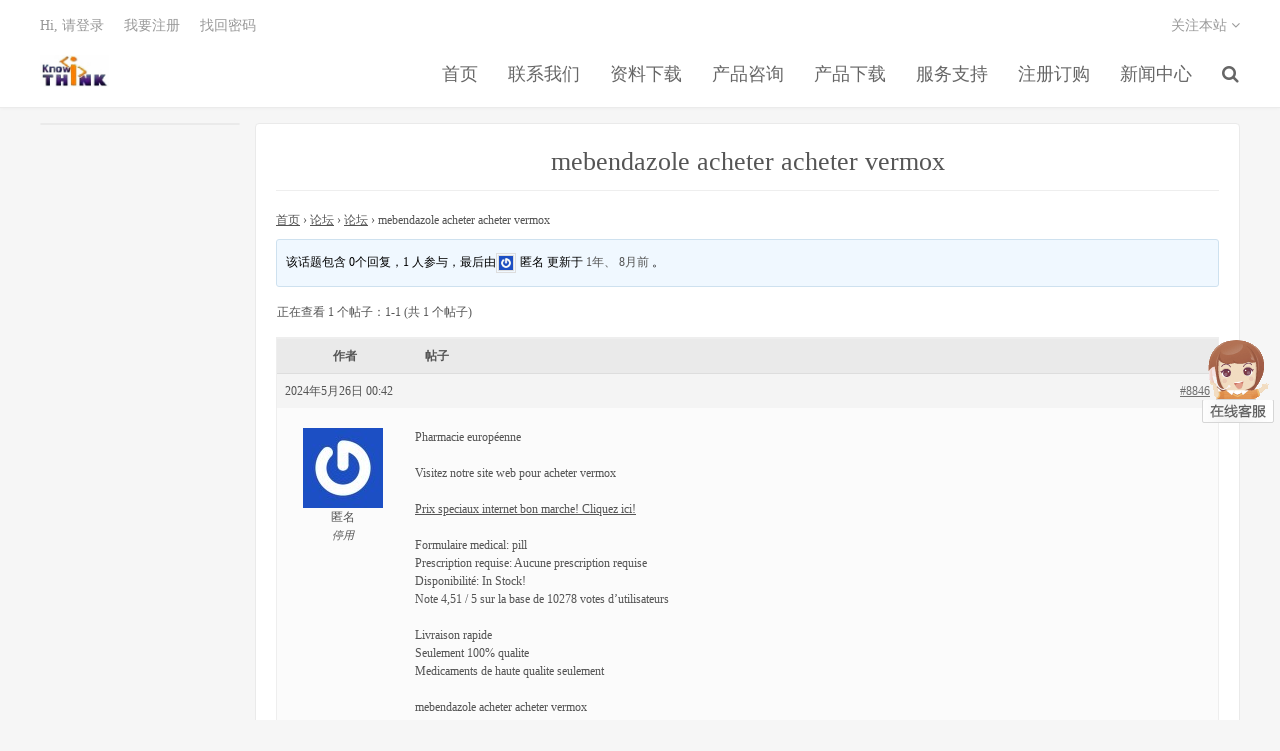

--- FILE ---
content_type: text/html; charset=UTF-8
request_url: http://www.knowthink.com/forums/topic/mebendazole-acheter-acheter-vermox-2
body_size: 9903
content:
<!DOCTYPE HTML>
<html>
<head>
<meta charset="UTF-8">
<link rel="dns-prefetch" href="//apps.bdimg.com">
<meta http-equiv="X-UA-Compatible" content="IE=11,IE=10,IE=9,IE=8">
<meta name="viewport" content="width=device-width, initial-scale=1.0, user-scalable=0, minimum-scale=1.0, maximum-scale=1.0">
<meta name="apple-mobile-web-app-title" content="诺机械CAD软件">
<meta http-equiv="Cache-Control" content="no-siteapp">
<title>话题：mebendazole acheter acheter vermox-诺机械CAD软件</title>
<meta name='robots' content='max-image-preview:large' />
	<style>img:is([sizes="auto" i], [sizes^="auto," i]) { contain-intrinsic-size: 3000px 1500px }</style>
	<script type="text/javascript">
/* <![CDATA[ */
window._wpemojiSettings = {"baseUrl":"https:\/\/s.w.org\/images\/core\/emoji\/16.0.1\/72x72\/","ext":".png","svgUrl":"https:\/\/s.w.org\/images\/core\/emoji\/16.0.1\/svg\/","svgExt":".svg","source":{"concatemoji":"http:\/\/www.knowthink.com\/wp-includes\/js\/wp-emoji-release.min.js?ver=6.8.3"}};
/*! This file is auto-generated */
!function(s,n){var o,i,e;function c(e){try{var t={supportTests:e,timestamp:(new Date).valueOf()};sessionStorage.setItem(o,JSON.stringify(t))}catch(e){}}function p(e,t,n){e.clearRect(0,0,e.canvas.width,e.canvas.height),e.fillText(t,0,0);var t=new Uint32Array(e.getImageData(0,0,e.canvas.width,e.canvas.height).data),a=(e.clearRect(0,0,e.canvas.width,e.canvas.height),e.fillText(n,0,0),new Uint32Array(e.getImageData(0,0,e.canvas.width,e.canvas.height).data));return t.every(function(e,t){return e===a[t]})}function u(e,t){e.clearRect(0,0,e.canvas.width,e.canvas.height),e.fillText(t,0,0);for(var n=e.getImageData(16,16,1,1),a=0;a<n.data.length;a++)if(0!==n.data[a])return!1;return!0}function f(e,t,n,a){switch(t){case"flag":return n(e,"\ud83c\udff3\ufe0f\u200d\u26a7\ufe0f","\ud83c\udff3\ufe0f\u200b\u26a7\ufe0f")?!1:!n(e,"\ud83c\udde8\ud83c\uddf6","\ud83c\udde8\u200b\ud83c\uddf6")&&!n(e,"\ud83c\udff4\udb40\udc67\udb40\udc62\udb40\udc65\udb40\udc6e\udb40\udc67\udb40\udc7f","\ud83c\udff4\u200b\udb40\udc67\u200b\udb40\udc62\u200b\udb40\udc65\u200b\udb40\udc6e\u200b\udb40\udc67\u200b\udb40\udc7f");case"emoji":return!a(e,"\ud83e\udedf")}return!1}function g(e,t,n,a){var r="undefined"!=typeof WorkerGlobalScope&&self instanceof WorkerGlobalScope?new OffscreenCanvas(300,150):s.createElement("canvas"),o=r.getContext("2d",{willReadFrequently:!0}),i=(o.textBaseline="top",o.font="600 32px Arial",{});return e.forEach(function(e){i[e]=t(o,e,n,a)}),i}function t(e){var t=s.createElement("script");t.src=e,t.defer=!0,s.head.appendChild(t)}"undefined"!=typeof Promise&&(o="wpEmojiSettingsSupports",i=["flag","emoji"],n.supports={everything:!0,everythingExceptFlag:!0},e=new Promise(function(e){s.addEventListener("DOMContentLoaded",e,{once:!0})}),new Promise(function(t){var n=function(){try{var e=JSON.parse(sessionStorage.getItem(o));if("object"==typeof e&&"number"==typeof e.timestamp&&(new Date).valueOf()<e.timestamp+604800&&"object"==typeof e.supportTests)return e.supportTests}catch(e){}return null}();if(!n){if("undefined"!=typeof Worker&&"undefined"!=typeof OffscreenCanvas&&"undefined"!=typeof URL&&URL.createObjectURL&&"undefined"!=typeof Blob)try{var e="postMessage("+g.toString()+"("+[JSON.stringify(i),f.toString(),p.toString(),u.toString()].join(",")+"));",a=new Blob([e],{type:"text/javascript"}),r=new Worker(URL.createObjectURL(a),{name:"wpTestEmojiSupports"});return void(r.onmessage=function(e){c(n=e.data),r.terminate(),t(n)})}catch(e){}c(n=g(i,f,p,u))}t(n)}).then(function(e){for(var t in e)n.supports[t]=e[t],n.supports.everything=n.supports.everything&&n.supports[t],"flag"!==t&&(n.supports.everythingExceptFlag=n.supports.everythingExceptFlag&&n.supports[t]);n.supports.everythingExceptFlag=n.supports.everythingExceptFlag&&!n.supports.flag,n.DOMReady=!1,n.readyCallback=function(){n.DOMReady=!0}}).then(function(){return e}).then(function(){var e;n.supports.everything||(n.readyCallback(),(e=n.source||{}).concatemoji?t(e.concatemoji):e.wpemoji&&e.twemoji&&(t(e.twemoji),t(e.wpemoji)))}))}((window,document),window._wpemojiSettings);
/* ]]> */
</script>
<link rel='stylesheet' id='ws_alipay_front_css-css' href='http://www.knowthink.com/wp-content/plugins/alipay/styles/front.css?ver=6.8.3' type='text/css' media='all' />
<style id='wp-emoji-styles-inline-css' type='text/css'>

	img.wp-smiley, img.emoji {
		display: inline !important;
		border: none !important;
		box-shadow: none !important;
		height: 1em !important;
		width: 1em !important;
		margin: 0 0.07em !important;
		vertical-align: -0.1em !important;
		background: none !important;
		padding: 0 !important;
	}
</style>
<link rel='stylesheet' id='wp-block-library-css' href='http://www.knowthink.com/wp-includes/css/dist/block-library/style.min.css?ver=6.8.3' type='text/css' media='all' />
<style id='classic-theme-styles-inline-css' type='text/css'>
/*! This file is auto-generated */
.wp-block-button__link{color:#fff;background-color:#32373c;border-radius:9999px;box-shadow:none;text-decoration:none;padding:calc(.667em + 2px) calc(1.333em + 2px);font-size:1.125em}.wp-block-file__button{background:#32373c;color:#fff;text-decoration:none}
</style>
<style id='global-styles-inline-css' type='text/css'>
:root{--wp--preset--aspect-ratio--square: 1;--wp--preset--aspect-ratio--4-3: 4/3;--wp--preset--aspect-ratio--3-4: 3/4;--wp--preset--aspect-ratio--3-2: 3/2;--wp--preset--aspect-ratio--2-3: 2/3;--wp--preset--aspect-ratio--16-9: 16/9;--wp--preset--aspect-ratio--9-16: 9/16;--wp--preset--color--black: #000000;--wp--preset--color--cyan-bluish-gray: #abb8c3;--wp--preset--color--white: #ffffff;--wp--preset--color--pale-pink: #f78da7;--wp--preset--color--vivid-red: #cf2e2e;--wp--preset--color--luminous-vivid-orange: #ff6900;--wp--preset--color--luminous-vivid-amber: #fcb900;--wp--preset--color--light-green-cyan: #7bdcb5;--wp--preset--color--vivid-green-cyan: #00d084;--wp--preset--color--pale-cyan-blue: #8ed1fc;--wp--preset--color--vivid-cyan-blue: #0693e3;--wp--preset--color--vivid-purple: #9b51e0;--wp--preset--gradient--vivid-cyan-blue-to-vivid-purple: linear-gradient(135deg,rgba(6,147,227,1) 0%,rgb(155,81,224) 100%);--wp--preset--gradient--light-green-cyan-to-vivid-green-cyan: linear-gradient(135deg,rgb(122,220,180) 0%,rgb(0,208,130) 100%);--wp--preset--gradient--luminous-vivid-amber-to-luminous-vivid-orange: linear-gradient(135deg,rgba(252,185,0,1) 0%,rgba(255,105,0,1) 100%);--wp--preset--gradient--luminous-vivid-orange-to-vivid-red: linear-gradient(135deg,rgba(255,105,0,1) 0%,rgb(207,46,46) 100%);--wp--preset--gradient--very-light-gray-to-cyan-bluish-gray: linear-gradient(135deg,rgb(238,238,238) 0%,rgb(169,184,195) 100%);--wp--preset--gradient--cool-to-warm-spectrum: linear-gradient(135deg,rgb(74,234,220) 0%,rgb(151,120,209) 20%,rgb(207,42,186) 40%,rgb(238,44,130) 60%,rgb(251,105,98) 80%,rgb(254,248,76) 100%);--wp--preset--gradient--blush-light-purple: linear-gradient(135deg,rgb(255,206,236) 0%,rgb(152,150,240) 100%);--wp--preset--gradient--blush-bordeaux: linear-gradient(135deg,rgb(254,205,165) 0%,rgb(254,45,45) 50%,rgb(107,0,62) 100%);--wp--preset--gradient--luminous-dusk: linear-gradient(135deg,rgb(255,203,112) 0%,rgb(199,81,192) 50%,rgb(65,88,208) 100%);--wp--preset--gradient--pale-ocean: linear-gradient(135deg,rgb(255,245,203) 0%,rgb(182,227,212) 50%,rgb(51,167,181) 100%);--wp--preset--gradient--electric-grass: linear-gradient(135deg,rgb(202,248,128) 0%,rgb(113,206,126) 100%);--wp--preset--gradient--midnight: linear-gradient(135deg,rgb(2,3,129) 0%,rgb(40,116,252) 100%);--wp--preset--font-size--small: 13px;--wp--preset--font-size--medium: 20px;--wp--preset--font-size--large: 36px;--wp--preset--font-size--x-large: 42px;--wp--preset--spacing--20: 0.44rem;--wp--preset--spacing--30: 0.67rem;--wp--preset--spacing--40: 1rem;--wp--preset--spacing--50: 1.5rem;--wp--preset--spacing--60: 2.25rem;--wp--preset--spacing--70: 3.38rem;--wp--preset--spacing--80: 5.06rem;--wp--preset--shadow--natural: 6px 6px 9px rgba(0, 0, 0, 0.2);--wp--preset--shadow--deep: 12px 12px 50px rgba(0, 0, 0, 0.4);--wp--preset--shadow--sharp: 6px 6px 0px rgba(0, 0, 0, 0.2);--wp--preset--shadow--outlined: 6px 6px 0px -3px rgba(255, 255, 255, 1), 6px 6px rgba(0, 0, 0, 1);--wp--preset--shadow--crisp: 6px 6px 0px rgba(0, 0, 0, 1);}:where(.is-layout-flex){gap: 0.5em;}:where(.is-layout-grid){gap: 0.5em;}body .is-layout-flex{display: flex;}.is-layout-flex{flex-wrap: wrap;align-items: center;}.is-layout-flex > :is(*, div){margin: 0;}body .is-layout-grid{display: grid;}.is-layout-grid > :is(*, div){margin: 0;}:where(.wp-block-columns.is-layout-flex){gap: 2em;}:where(.wp-block-columns.is-layout-grid){gap: 2em;}:where(.wp-block-post-template.is-layout-flex){gap: 1.25em;}:where(.wp-block-post-template.is-layout-grid){gap: 1.25em;}.has-black-color{color: var(--wp--preset--color--black) !important;}.has-cyan-bluish-gray-color{color: var(--wp--preset--color--cyan-bluish-gray) !important;}.has-white-color{color: var(--wp--preset--color--white) !important;}.has-pale-pink-color{color: var(--wp--preset--color--pale-pink) !important;}.has-vivid-red-color{color: var(--wp--preset--color--vivid-red) !important;}.has-luminous-vivid-orange-color{color: var(--wp--preset--color--luminous-vivid-orange) !important;}.has-luminous-vivid-amber-color{color: var(--wp--preset--color--luminous-vivid-amber) !important;}.has-light-green-cyan-color{color: var(--wp--preset--color--light-green-cyan) !important;}.has-vivid-green-cyan-color{color: var(--wp--preset--color--vivid-green-cyan) !important;}.has-pale-cyan-blue-color{color: var(--wp--preset--color--pale-cyan-blue) !important;}.has-vivid-cyan-blue-color{color: var(--wp--preset--color--vivid-cyan-blue) !important;}.has-vivid-purple-color{color: var(--wp--preset--color--vivid-purple) !important;}.has-black-background-color{background-color: var(--wp--preset--color--black) !important;}.has-cyan-bluish-gray-background-color{background-color: var(--wp--preset--color--cyan-bluish-gray) !important;}.has-white-background-color{background-color: var(--wp--preset--color--white) !important;}.has-pale-pink-background-color{background-color: var(--wp--preset--color--pale-pink) !important;}.has-vivid-red-background-color{background-color: var(--wp--preset--color--vivid-red) !important;}.has-luminous-vivid-orange-background-color{background-color: var(--wp--preset--color--luminous-vivid-orange) !important;}.has-luminous-vivid-amber-background-color{background-color: var(--wp--preset--color--luminous-vivid-amber) !important;}.has-light-green-cyan-background-color{background-color: var(--wp--preset--color--light-green-cyan) !important;}.has-vivid-green-cyan-background-color{background-color: var(--wp--preset--color--vivid-green-cyan) !important;}.has-pale-cyan-blue-background-color{background-color: var(--wp--preset--color--pale-cyan-blue) !important;}.has-vivid-cyan-blue-background-color{background-color: var(--wp--preset--color--vivid-cyan-blue) !important;}.has-vivid-purple-background-color{background-color: var(--wp--preset--color--vivid-purple) !important;}.has-black-border-color{border-color: var(--wp--preset--color--black) !important;}.has-cyan-bluish-gray-border-color{border-color: var(--wp--preset--color--cyan-bluish-gray) !important;}.has-white-border-color{border-color: var(--wp--preset--color--white) !important;}.has-pale-pink-border-color{border-color: var(--wp--preset--color--pale-pink) !important;}.has-vivid-red-border-color{border-color: var(--wp--preset--color--vivid-red) !important;}.has-luminous-vivid-orange-border-color{border-color: var(--wp--preset--color--luminous-vivid-orange) !important;}.has-luminous-vivid-amber-border-color{border-color: var(--wp--preset--color--luminous-vivid-amber) !important;}.has-light-green-cyan-border-color{border-color: var(--wp--preset--color--light-green-cyan) !important;}.has-vivid-green-cyan-border-color{border-color: var(--wp--preset--color--vivid-green-cyan) !important;}.has-pale-cyan-blue-border-color{border-color: var(--wp--preset--color--pale-cyan-blue) !important;}.has-vivid-cyan-blue-border-color{border-color: var(--wp--preset--color--vivid-cyan-blue) !important;}.has-vivid-purple-border-color{border-color: var(--wp--preset--color--vivid-purple) !important;}.has-vivid-cyan-blue-to-vivid-purple-gradient-background{background: var(--wp--preset--gradient--vivid-cyan-blue-to-vivid-purple) !important;}.has-light-green-cyan-to-vivid-green-cyan-gradient-background{background: var(--wp--preset--gradient--light-green-cyan-to-vivid-green-cyan) !important;}.has-luminous-vivid-amber-to-luminous-vivid-orange-gradient-background{background: var(--wp--preset--gradient--luminous-vivid-amber-to-luminous-vivid-orange) !important;}.has-luminous-vivid-orange-to-vivid-red-gradient-background{background: var(--wp--preset--gradient--luminous-vivid-orange-to-vivid-red) !important;}.has-very-light-gray-to-cyan-bluish-gray-gradient-background{background: var(--wp--preset--gradient--very-light-gray-to-cyan-bluish-gray) !important;}.has-cool-to-warm-spectrum-gradient-background{background: var(--wp--preset--gradient--cool-to-warm-spectrum) !important;}.has-blush-light-purple-gradient-background{background: var(--wp--preset--gradient--blush-light-purple) !important;}.has-blush-bordeaux-gradient-background{background: var(--wp--preset--gradient--blush-bordeaux) !important;}.has-luminous-dusk-gradient-background{background: var(--wp--preset--gradient--luminous-dusk) !important;}.has-pale-ocean-gradient-background{background: var(--wp--preset--gradient--pale-ocean) !important;}.has-electric-grass-gradient-background{background: var(--wp--preset--gradient--electric-grass) !important;}.has-midnight-gradient-background{background: var(--wp--preset--gradient--midnight) !important;}.has-small-font-size{font-size: var(--wp--preset--font-size--small) !important;}.has-medium-font-size{font-size: var(--wp--preset--font-size--medium) !important;}.has-large-font-size{font-size: var(--wp--preset--font-size--large) !important;}.has-x-large-font-size{font-size: var(--wp--preset--font-size--x-large) !important;}
:where(.wp-block-post-template.is-layout-flex){gap: 1.25em;}:where(.wp-block-post-template.is-layout-grid){gap: 1.25em;}
:where(.wp-block-columns.is-layout-flex){gap: 2em;}:where(.wp-block-columns.is-layout-grid){gap: 2em;}
:root :where(.wp-block-pullquote){font-size: 1.5em;line-height: 1.6;}
</style>
<link rel='stylesheet' id='bbp-default-css' href='http://www.knowthink.com/wp-content/plugins/bbpress/templates/default/css/bbpress.min.css?ver=2.6.14' type='text/css' media='all' />
<link rel='stylesheet' id='contact-form-7-css' href='http://www.knowthink.com/wp-content/plugins/contact-form-7/includes/css/styles.css?ver=6.1.4' type='text/css' media='all' />
<link rel='stylesheet' id='style_login_widget-css' href='http://www.knowthink.com/wp-content/plugins/login-sidebar-widget/css/style_login_widget.css?ver=6.8.3' type='text/css' media='all' />
<link rel='stylesheet' id='_bootstrap-css' href='http://www.knowthink.com/wp-content/themes/dux/css/bootstrap.min.css?ver=1.3' type='text/css' media='all' />
<link rel='stylesheet' id='_fontawesome-css' href='http://www.knowthink.com/wp-content/themes/dux/css/font-awesome.min.css?ver=1.3' type='text/css' media='all' />
<link rel='stylesheet' id='_main-css' href='http://www.knowthink.com/wp-content/themes/dux/css/main.css?ver=1.3' type='text/css' media='all' />
<script type="text/javascript" src="http://www.knowthink.com/wp-content/themes/dux/js/libs/jquery.min.js?ver=1.3" id="jquery-js"></script>
<script type="text/javascript" src="http://www.knowthink.com/wp-content/plugins/alipay/javascripts/front.js?ver=6.8.3" id="ws_alipay_front_js-js"></script>
<script type="text/javascript" src="http://www.knowthink.com/wp-content/plugins/alipay/javascripts/widget.js?ver=6.8.3" id="ws_alipay_widget_js-js"></script>
<script type="text/javascript" src="http://www.knowthink.com/wp-content/plugins/login-sidebar-widget/js/jquery.validate.min.js?ver=6.8.3" id="jquery.validate.min-js"></script>
<script type="text/javascript" src="http://www.knowthink.com/wp-content/plugins/login-sidebar-widget/js/additional-methods.js?ver=6.8.3" id="additional-methods-js"></script>
<link rel="https://api.w.org/" href="http://www.knowthink.com/wp-json/" /><link rel="canonical" href="http://www.knowthink.com/forums/topic/mebendazole-acheter-acheter-vermox-2" />
<link rel='shortlink' href='http://www.knowthink.com/?p=8846' />
<link rel="alternate" title="oEmbed (JSON)" type="application/json+oembed" href="http://www.knowthink.com/wp-json/oembed/1.0/embed?url=http%3A%2F%2Fwww.knowthink.com%2Fforums%2Ftopic%2Fmebendazole-acheter-acheter-vermox-2" />
<link rel="alternate" title="oEmbed (XML)" type="text/xml+oembed" href="http://www.knowthink.com/wp-json/oembed/1.0/embed?url=http%3A%2F%2Fwww.knowthink.com%2Fforums%2Ftopic%2Fmebendazole-acheter-acheter-vermox-2&#038;format=xml" />
<style></style><meta name="description" content="首页 &rsaquo; 论坛 &rsaquo; 论坛 &rsaquo; mebendazole acheter acheter vermox 	 	 	 	 		 		该话题包含 0个回复，1 人参与，最后由匿名 更新于 1年、 8月前 。 		 		 			  	正在查看 1 个帖子：1-1  (共 1 个帖子) 	    			   	 		作者 		帖">
<style>a:hover, .site-navbar li:hover > a, .site-navbar li.active a:hover, .site-navbar a:hover, .search-on .site-navbar li.navto-search a, .topbar a:hover, .site-nav li.current-menu-item > a, .site-nav li.current-menu-parent > a, .site-search-form a:hover, .branding-primary .btn:hover, .title .more a:hover, .excerpt h2 a:hover, .excerpt .meta a:hover, .excerpt-minic h2 a:hover, .excerpt-minic .meta a:hover, .article-content .wp-caption:hover .wp-caption-text, .article-content a, .article-nav a:hover, .relates a:hover, .widget_links li a:hover, .widget_categories li a:hover, .widget_ui_comments strong, .widget_ui_posts li a:hover .text, .widget_ui_posts .nopic .text:hover , .widget_meta ul a:hover, .tagcloud a:hover, .textwidget a:hover, .sign h3, #navs .item li a, .url, .url:hover{color: #555555;}.btn-primary, .label-primary, .branding-primary, .post-copyright:hover, .article-tags a, .pagination ul > .active > a, .pagination ul > .active > span, .pagenav .current, .widget_ui_tags .items a:hover, .sign .close-link, .pagemenu li.active a, .pageheader, .resetpasssteps li.active, #navs h2, #navs nav, .btn-primary:hover, .btn-primary:focus, .btn-primary:active, .btn-primary.active, .open > .dropdown-toggle.btn-primary, .tag-clouds a:hover{background-color: #555555;}.btn-primary, .search-input:focus, #bdcs .bdcs-search-form-input:focus, #submit, .plinks ul li a:hover,.btn-primary:hover, .btn-primary:focus, .btn-primary:active, .btn-primary.active, .open > .dropdown-toggle.btn-primary{border-color: #555555;}.search-btn, .label-primary, #bdcs .bdcs-search-form-submit, #submit, .excerpt .cat{background-color: #555555;}.excerpt .cat i{border-left-color:#555555;}@media (max-width: 720px) {.site-navbar li.active a, .site-navbar li.active a:hover, .m-nav-show .m-icon-nav{color: #555555;}}@media (max-width: 480px) {.pagination ul > li.next-page a{background-color:#555555;}}</style><link rel="icon" href="http://www.knowthink.com/wp-content/uploads/2016/04/knowm-150x150.png" sizes="32x32" />
<link rel="icon" href="http://www.knowthink.com/wp-content/uploads/2016/04/knowm.png" sizes="192x192" />
<link rel="apple-touch-icon" href="http://www.knowthink.com/wp-content/uploads/2016/04/knowm.png" />
<meta name="msapplication-TileImage" content="http://www.knowthink.com/wp-content/uploads/2016/04/knowm.png" />
<link rel="shortcut icon" href="http://www.knowthink.com/favicon.ico">
<!--[if lt IE 9]><script src="http://www.knowthink.com/wp-content/themes/dux/js/libs/html5.min.js"></script><![endif]-->
</head>
<body class="topic bbpress bbp-no-js wp-singular topic-template-default single single-topic postid-8846 wp-theme-dux site-layout-2">
<header class="header">
	<div class="container">
		<div class="logo"><a href="http://www.knowthink.com" title="诺机械CAD软件-致力于高效率CAD辅助设计软件开发，尤其擅长于制造业领域通用机械软件的需求，诺机械是当前国内外最顶尖的CAD专业软件，支持多种语言、多套标准"><img src="http://www.knowthink.com/knowthink.jpg">诺机械CAD软件</a></div>				<ul class="site-nav site-navbar">
			<li id="menu-item-118" class="menu-item menu-item-type-custom menu-item-object-custom menu-item-home menu-item-118"><a href="http://www.knowthink.com">首页</a></li>
<li id="menu-item-440" class="menu-item menu-item-type-post_type menu-item-object-page menu-item-440"><a href="http://www.knowthink.com/contact-us">联系我们</a></li>
<li id="menu-item-258" class="menu-item menu-item-type-post_type menu-item-object-page menu-item-258"><a href="http://www.knowthink.com/data-download">资料下载</a></li>
<li id="menu-item-86" class="menu-item menu-item-type-post_type menu-item-object-page menu-item-86"><a href="http://www.knowthink.com/product-consulting">产品咨询</a></li>
<li id="menu-item-489" class="menu-item menu-item-type-post_type menu-item-object-post menu-item-489"><a href="http://www.knowthink.com/11.html">产品下载</a></li>
<li id="menu-item-84" class="menu-item menu-item-type-post_type menu-item-object-page menu-item-84"><a href="http://www.knowthink.com/service-support">服务支持</a></li>
<li id="menu-item-89" class="menu-item menu-item-type-post_type menu-item-object-page menu-item-89"><a href="http://www.knowthink.com/registration-order">注册订购</a></li>
<li id="menu-item-518" class="menu-item menu-item-type-post_type menu-item-object-forum menu-item-518"><a href="http://www.knowthink.com/forums/forum/bbs">新闻中心</a></li>
							<li class="navto-search"><a href="javascript:;" class="search-show active"><i class="fa fa-search"></i></a></li>
					</ul>
		<div class="topbar">
			<ul class="site-nav topmenu">
								<li class="menusns">
					<a href="javascript:;">关注本站 <i class="fa fa-angle-down"></i></a>
					<ul class="sub-menu">
						<li><a class="sns-wechat" href="javascript:;" title="关注”阿里百秀“" data-src="http://www.daqianduan.com/wp-content/uploads/2015/01/weixin-qrcode.jpg"><i class="fa fa-wechat"></i> 微信</a></li>						<li><a target="_blank" rel="external nofollow" href="http://weibo.com/junzibuqicom"><i class="fa fa-weibo"></i> 微博</a></li>						<li><a target="_blank" rel="external nofollow" href="http://junzibuqi.com"><i class="fa fa-tencent-weibo"></i> 腾讯微博</a></li>																		<li><a target="_blank" href="http://www.knowthink.com/feed"><i class="fa fa-rss"></i> RSS订阅</a></li>					</ul>
				</li>
			</ul>
											<a href="javascript:;" class="signin-loader">Hi, 请登录</a>
				&nbsp; &nbsp; <a href="javascript:;" class="signup-loader">我要注册</a>
				&nbsp; &nbsp; <a href="http://www.knowthink.com/password-reset">找回密码</a>
					</div>
		<i class="fa fa-bars m-icon-nav"></i>
	</div>
</header>
<div class="site-search">
	<div class="container">
		<form method="get" class="site-search-form" action="http://www.knowthink.com/" ><input class="search-input" name="s" type="text" placeholder="输入关键字" value=""><button class="search-btn" type="submit"><i class="fa fa-search"></i></button></form>	</div>
</div><section class="container container-page">
	<div class="pageside">
	<div class="pagemenus">
		<ul class="pagemenu">
					</ul>
	</div>
</div>	<div class="content">
				<header class="article-header">
			<h1 class="article-title"><a href="http://www.knowthink.com/forums/topic/mebendazole-acheter-acheter-vermox-2">mebendazole acheter acheter vermox</a></h1>
		</header>
		<article class="article-content">
			
<div id="bbpress-forums" class="bbpress-wrapper">

	<div class="bbp-breadcrumb"><p><a href="http://www.knowthink.com" class="bbp-breadcrumb-home">首页</a> <span class="bbp-breadcrumb-sep">&rsaquo;</span> <a href="http://www.knowthink.com/forums" class="bbp-breadcrumb-root">论坛</a> <span class="bbp-breadcrumb-sep">&rsaquo;</span> <a href="http://www.knowthink.com/forums/forum/bbs" class="bbp-breadcrumb-forum">论坛</a> <span class="bbp-breadcrumb-sep">&rsaquo;</span> <span class="bbp-breadcrumb-current">mebendazole acheter acheter vermox</span></p></div>
	
	
	
	
		
		<div class="bbp-template-notice info"><ul><li class="bbp-topic-description">该话题包含 0个回复，1 人参与，最后由<span  class="bbp-author-avatar"><img src="https://secure.gravatar.com/avatar/" class="avatar avatar-28" height="28" width="28"></span><span  class="bbp-author-name">匿名</span> 更新于 <a href="http://www.knowthink.com/forums/topic/mebendazole-acheter-acheter-vermox-2" title="mebendazole acheter acheter vermox">1年、 8月前</a> 。</li></ul></div>
		
		
			
<div class="bbp-pagination">
	<div class="bbp-pagination-count">正在查看 1 个帖子：1-1  (共 1 个帖子)</div>
	<div class="bbp-pagination-links"></div>
</div>


			
<ul id="topic-8846-replies" class="forums bbp-replies">

	<li class="bbp-header">
		<div class="bbp-reply-author">作者</div><!-- .bbp-reply-author -->
		<div class="bbp-reply-content">帖子</div><!-- .bbp-reply-content -->
	</li><!-- .bbp-header -->

	<li class="bbp-body">

		
			
				
<div id="post-8846" class="bbp-reply-header">
	<div class="bbp-meta">
		<span class="bbp-reply-post-date">2024年5月26日 00:42</span>

		
		<a href="http://www.knowthink.com/forums/topic/mebendazole-acheter-acheter-vermox-2#post-8846" class="bbp-reply-permalink">#8846</a>

		
		<span class="bbp-admin-links"></span>
		
	</div><!-- .bbp-meta -->
</div><!-- #post-8846 -->

<div class="loop-item-0 user-id-2647 bbp-parent-forum-497 bbp-parent-topic-497 bbp-reply-position-1 odd  post-8846 topic type-topic status-publish hentry">
	<div class="bbp-reply-author">

		
		<span  class="bbp-author-avatar"><img src="https://secure.gravatar.com/avatar/" class="avatar avatar-160" height="160" width="160"></span><span  class="bbp-author-name">匿名</span><div class="bbp-author-role">停用</div>
		
		
	</div><!-- .bbp-reply-author -->

	<div class="bbp-reply-content">

		
		<p>Pharmacie européenne </p>
<p>Visitez notre site web pour acheter vermox </p>
<p><a href="https://tinyurl.com/ycknjn8s" rel="nofollow">Prix speciaux internet bon marche! Cliquez ici!</a> </p>
<p>Formulaire medical: pill<br />
Prescription requise: Aucune prescription requise<br />
Disponibilité: In Stock!<br />
Note 4,51 / 5 sur la base de 10278 votes d’utilisateurs </p>
<p>Livraison rapide<br />
Seulement 100% qualite<br />
Medicaments de haute qualite seulement </p>
<p>mebendazole acheter acheter vermox<br />
acheter vermox mebendazole acheter<br />
acheter vermox acheter vermox<br />
mebendazole acheter mebendazole acheter<br />
France: Paris, Lyon, Marseille, Toulouse, Bordeaux, Lille, Nice, Nantes, Strasbourg, Rennes, Grenoble, Rouen, Toulon, Montpellier, Douai et Lens, Avignon, Saint-Etienne.<br />
Belgique: Anvers – Antwerpen, Louvain – Leuven, Bruges – Brugge, Gand – Gent, Hasselt, Wavre, Mons, Liege, Arlon, Namur, Bruxelles, Limbourg. </p>

		
	</div><!-- .bbp-reply-content -->
</div><!-- .reply -->

			
		
	</li><!-- .bbp-body -->

	<li class="bbp-footer">
		<div class="bbp-reply-author">作者</div>
		<div class="bbp-reply-content">帖子</div><!-- .bbp-reply-content -->
	</li><!-- .bbp-footer -->
</ul><!-- #topic-8846-replies -->


			
<div class="bbp-pagination">
	<div class="bbp-pagination-count">正在查看 1 个帖子：1-1  (共 1 个帖子)</div>
	<div class="bbp-pagination-links"></div>
</div>


		
		

	<div id="no-reply-8846" class="bbp-no-reply">
		<div class="bbp-template-notice">
			<ul>
				<li>哎呀，回复话题必需登录。</li>
			</ul>
		</div>

		
			
<form method="post" action="http://www.knowthink.com/wp-login.php" class="bbp-login-form">
	<fieldset class="bbp-form">
		<legend>登录</legend>

		<div class="bbp-username">
			<label for="user_login">用户名: </label>
			<input type="text" name="log" value="" size="20" maxlength="100" id="user_login" autocomplete="off" />
		</div>

		<div class="bbp-password">
			<label for="user_pass">密码: </label>
			<input type="password" name="pwd" value="" size="20" id="user_pass" autocomplete="off" />
		</div>

		<div class="bbp-remember-me">
			<input type="checkbox" name="rememberme" value="forever"  id="rememberme" />
			<label for="rememberme">保持登录状态</label>
		</div>

		
		<div class="bbp-submit-wrapper">

			<button type="submit" name="user-submit" id="user-submit" class="button submit user-submit">登录</button>

			
	<input type="hidden" name="user-cookie" value="1" />

	<input type="hidden" id="bbp_redirect_to" name="redirect_to" value="http://www.knowthink.com/forums/topic/mebendazole-acheter-acheter-vermox-2" /><input type="hidden" id="_wpnonce" name="_wpnonce" value="989a7eebf0" /><input type="hidden" name="_wp_http_referer" value="/forums/topic/mebendazole-acheter-acheter-vermox-2" />
		</div>
	</fieldset>
</form>

		
	</div>



	
	

	
</div>
		</article>
				<p>&nbsp;</p>
			</div>
</section>
<!-- QQ客服代码开始--><link rel="stylesheet" href="http://www.knowthink.com/wp-content/plugins/qq-kefu/qqkefu.css" type="text/css" media="screen" /><script>	if (typeof jQuery == "undefined") {		var script = document.createElement("script");		script.setAttribute("src",				"http://lib.sinaapp.com/js/jquery/1.7.2/jquery.min.js");		document.getElementsByTagName("BODY")[0].appendChild(script);	}</script><div id="divStayTopright" style="position:fixed;z-index:999999;top:20%;right:0px;height:16px;"><div id="qqkefuDv" style="right:-87px;position:fixed;"><script>var isIn = true;var isLeft="right";</script><table><tr><td id="navLog"><img src="http://www.knowthink.com/wp-content/plugins/qq-kefu/images/navLogo.gif" id="imgNav"></td><td><table id="__01" width="83" style="min-width:83px" border="0" cellpadding="0" cellspacing="0"><tr><td><div class="kefu1"></div></td></tr><tr><td><div class="telNo" id="txtTelNo">2077341508</div></td></tr><tr><td><div class="kefu3"></div></td></tr><tr><td><a target="_blank" href="http://wpa.qq.com/msgrd?v=3&uin=2077341508&site=qq&menu=yes"><div class="kefu4" id="qqIco0"></div></a></td></tr><tr><td><a target="_blank" href="http://wpa.qq.com/msgrd?v=3&uin=2077341508&site=qq&menu=yes"><div class="qqnum">技术支持</div></a></td></tr><tr><td><div class="line"></div></td></tr><tr><td><a href="http://www.jqdemo.com/qqkefu" target="_blank"><div class="kefu10"></div></a></td></tr></table></td></tr></table></div></div><script>window.document.getElementById("txtTelNo").onclick=function(){window.prompt("客服电话","2077341508")}</script><script src="http://www.knowthink.com/wp-content/plugins/qq-kefu/qqkefuFront.js"></script><!-- QQ客服代码结束--><div class="branding branding-black">
	<div class="container">
		<h2></h2>
		<a target="blank" class="btn btn-lg" href="http://www.knowthink.com/registration-order">注册订购</a><a target="blank" class="btn btn-lg" href="http://www.knowthink.com/contact-us">联系我们</a>	</div>
</div>
<footer class="footer">
	<div class="container">
		<div class="fcode">
					</div>
		<p>&copy; 2026 <a href="http://www.knowthink.com">诺机械CAD软件</a> &nbsp; <a href="http://www.knowthink.com/sitemap.xml">网站地图</a>
</p>
			</div>
</footer>

<script>
window.jsui={
    www: 'http://www.knowthink.com',
    uri: 'http://www.knowthink.com/wp-content/themes/dux',
    ver: '1.3',
	roll: ["1","2"],
    ajaxpager: '5',
    url_rp: 'http://www.knowthink.com/password-reset'
};
</script>
<script type="speculationrules">
{"prefetch":[{"source":"document","where":{"and":[{"href_matches":"\/*"},{"not":{"href_matches":["\/wp-*.php","\/wp-admin\/*","\/wp-content\/uploads\/*","\/wp-content\/*","\/wp-content\/plugins\/*","\/wp-content\/themes\/dux\/*","\/*\\?(.+)"]}},{"not":{"selector_matches":"a[rel~=\"nofollow\"]"}},{"not":{"selector_matches":".no-prefetch, .no-prefetch a"}}]},"eagerness":"conservative"}]}
</script>

<script type="text/javascript" id="bbp-swap-no-js-body-class">
	document.body.className = document.body.className.replace( 'bbp-no-js', 'bbp-js' );
</script>

<script type="text/javascript" src="http://www.knowthink.com/wp-content/plugins/bbpress/templates/default/js/editor.min.js?ver=2.6.14" id="bbpress-editor-js"></script>
<script type="text/javascript" id="bbpress-engagements-js-extra">
/* <![CDATA[ */
var bbpEngagementJS = {"object_id":"8846","bbp_ajaxurl":"http:\/\/www.knowthink.com\/forums\/topic\/mebendazole-acheter-acheter-vermox-2\/?bbp-ajax=true","generic_ajax_error":"\u6709\u4e9b\u4e0d\u6b63\u5e38\u3002\u5237\u65b0\u60a8\u7684\u6d4f\u89c8\u5668\u518d\u91cd\u8bd5\u3002"};
/* ]]> */
</script>
<script type="text/javascript" src="http://www.knowthink.com/wp-content/plugins/bbpress/templates/default/js/engagements.min.js?ver=2.6.14" id="bbpress-engagements-js"></script>
<script type="text/javascript" src="http://www.knowthink.com/wp-includes/js/dist/hooks.min.js?ver=4d63a3d491d11ffd8ac6" id="wp-hooks-js"></script>
<script type="text/javascript" src="http://www.knowthink.com/wp-includes/js/dist/i18n.min.js?ver=5e580eb46a90c2b997e6" id="wp-i18n-js"></script>
<script type="text/javascript" id="wp-i18n-js-after">
/* <![CDATA[ */
wp.i18n.setLocaleData( { 'text direction\u0004ltr': [ 'ltr' ] } );
/* ]]> */
</script>
<script type="text/javascript" src="http://www.knowthink.com/wp-content/plugins/contact-form-7/includes/swv/js/index.js?ver=6.1.4" id="swv-js"></script>
<script type="text/javascript" id="contact-form-7-js-translations">
/* <![CDATA[ */
( function( domain, translations ) {
	var localeData = translations.locale_data[ domain ] || translations.locale_data.messages;
	localeData[""].domain = domain;
	wp.i18n.setLocaleData( localeData, domain );
} )( "contact-form-7", {"translation-revision-date":"2024-12-09 02:48:04+0000","generator":"GlotPress\/4.0.1","domain":"messages","locale_data":{"messages":{"":{"domain":"messages","plural-forms":"nplurals=1; plural=0;","lang":"zh_CN"},"Error:":["\u62a5\u9519\uff1a"]}},"comment":{"reference":"includes\/js\/index.js"}} );
/* ]]> */
</script>
<script type="text/javascript" id="contact-form-7-js-before">
/* <![CDATA[ */
var wpcf7 = {
    "api": {
        "root": "http:\/\/www.knowthink.com\/wp-json\/",
        "namespace": "contact-form-7\/v1"
    },
    "cached": 1
};
/* ]]> */
</script>
<script type="text/javascript" src="http://www.knowthink.com/wp-content/plugins/contact-form-7/includes/js/index.js?ver=6.1.4" id="contact-form-7-js"></script>
<script type="text/javascript" src="http://www.knowthink.com/wp-content/themes/dux/js/libs/bootstrap.min.js?ver=1.3" id="bootstrap-js"></script>
<script type="text/javascript" src="http://www.knowthink.com/wp-content/themes/dux/js/loader.js?ver=1.3" id="_loader-js"></script>
</body>
</html>
<!-- Dynamic page generated in 0.953 seconds. -->
<!-- Cached page generated by WP-Super-Cache on 2026-01-21 16:33:28 -->

<!-- super cache -->

--- FILE ---
content_type: text/css
request_url: http://www.knowthink.com/wp-content/plugins/alipay/styles/front.css?ver=6.8.3
body_size: 393
content:
.ws_alipay_widget_wrap{
	width:auto;
	margin:0 auto;
	padding:0;
	border:none;
	text-align:center;
	position:relative;
	font-family: Microsoft YaHei
}
.ws_alipay_widget_form, .ws_alipay_widget_show{
	position:absolute;
	left:0;
	top:0;
	margin:0 auto;
	padding:0;
	border:none;
	text-align:center;
	background:#F90
}
.ws_alipay_widget_form{
	opacity:0.85
}
.ws_alipay_widget_show{
	display:block;
	background:none
}
.ws_alipay_widget_hide{
	display:none;
	background:none
}

.ws_alipay_widget_form_wrap{
	margin:5px
}
.ws_alipay_widget_form_wrap p{
	display:block;
	margin:0;
	padding:0
}
.ws_alipay_widget_form_wrap p label{
	display:block;
	line-height:2em;
	margin:2px auto;
}
.ws_alipay_widget_form_wrap p input{
	display:block;
	line-height:2em;
	margin:2px auto;
	opacity:1
}
.ws_alipay_widget_form_wrap p input.ws_alipay_widget_btn{
	display:inline
}

.ws_alipay_widget_size{
	font-size:24px;
	font-weight:bold;
	color:#B02B5C;
	margin:0;
	margin-top:13px
}
.ws_alipay_widget_char{
	font-size:18px;
	margin:0;
	margin-top:8px;
	color:#333;
}



--- FILE ---
content_type: text/css
request_url: http://www.knowthink.com/wp-content/themes/dux/css/main.css?ver=1.3
body_size: 13324
content:
body{font-family: 'Microsoft Yahei';color: #555;}
ul,ol,dl,dt,dd{margin: 0;padding: 0}
ul{list-style: none;}
table{font-size: 12px;}
.table > thead > tr > th, .table > tbody > tr > th, .table > tfoot > tr > th, .table > thead > tr > td, .table > tbody > tr > td, .table > tfoot > tr > td{vertical-align: middle;padding: 10px;border-top-color: #eee;}
a{color: #666;}
a:hover{color: #45B6F7;text-decoration: none;}
a:focus{outline: 0;}
.thumbnail{border: none;padding: 0;margin: 0}
.btn{border-radius: 2px;padding: 6px 15px;}
.btn-xs, .btn-group-xs > .btn{border-radius: 2px;padding: 3px 6px;}
.btn-sm, .btn-group-sm > .btn{border-radius: 2px;padding: 5px 12px;}
.btn-lg, .btn-group-lg > .btn{font-size: 18px;border-radius: 4px;padding: 12px 28px;}
.btn-default{border-color: #ddd;color: #666;}
.btn-default:hover, .btn-default:focus, .btn-default:active, .btn-default.active, .open > .dropdown-toggle.btn-default{border-color: #bbb;color: #444;}
.btn-primary{background-color: #45B6F7;border-color: #45B6F7;}
.btn-primary:hover, .btn-primary:focus, .btn-primary:active, .btn-primary.active, .open > .dropdown-toggle.btn-primary{background-color: #45B6F7;border-color: #45B6F7;opacity: 0.85;
filter:alpha(opacity=85);}
.btn-danger{background-color: #FF5E52;border-color: #FF5E52;}
.btn-danger:hover, .btn-danger:focus, .btn-danger:active, .btn-danger.active, .open > .dropdown-toggle.btn-danger{background-color: #EF4639;border-color: #EF4639;}

.label{border-radius: 2px;font-weight: normal;padding: 0 3px;}
.label-primary{background-color: #45B6F7;}

.modal-content{border-radius: 4px;border: none;}


@media (min-width:768px){.container{width:auto}}
@media (min-width:992px){.container{width:auto}}
@media (min-width:1200px){.container{width:auto}}

img{max-width: 100%;}

body{
	background-color: #f6f6f6;
	position: relative;
	/*margin-top: 79px;*/
}
.container{
	position: relative;
	margin: 0 auto;
	max-width: 1200px;
	padding: 0;
}
.header{
	/*margin-left: -280px;*/
	/*margin-top: -99px;*/
	/*height: 64px;*/
	/*padding: 0;*/
	/*position: fixed;*/
	position: relative;
	top: 0;
	left: 0;
	right: 0;
	z-index: 9;
	background-color: #fff;
	padding: 55px 0 20px;
	margin-bottom: 15px;
	border-bottom: 1px solid #EAEAEA;
	/*box-shadow: 0 1px 4px rgba(0,0,0,.05);*/
	border-color: rgba(0,0,0,.08);
	box-shadow: 0 1px 3px rgba(0,0,0,.03)

}


.site-minicat .header,
.page-template-pagesnavs-php .header,
.page-template-pagestheme-php .header,
.page-template-pagestools-php .header,
.page-template-pagesthemes-php .header,
.category-job .header{box-shadow: none;border-bottom: none;margin-bottom: 0;}


.carousel{margin-bottom: 15px;}
.carousel-inner .item a{display: block;text-align: center;}
.carousel-inner .item img{margin: 0 auto;border-radius: 4px;}
.carousel-control{width: 40px;height:80px;top:50%;margin-top: -40px;}
.carousel-control.left, .carousel-control.right{background: none;}
.carousel-control:hover{background-color: #000;opacity: .5;color: #fff;}
.carousel .fa{font-size: 30px;margin-top: 62%;}
.carousel-indicators{bottom: 6px;}
#homeslider{margin-bottom: 15px;}

.content-wrap {
	width: 100%;
	float: left;
}
.content {
	position: relative;
	min-height: 500px;
	margin-right: 380px;
	margin-bottom: 15px;
}
.site-layout-1 .content{
	margin-right: 0;
}
.sidebar {
	float: left;
	margin-left: -360px;
	width: 360px;
	position: relative;
}

.single .content{
	padding: 0 20px;
	background-color: #fff;
	border: 1px solid #eaeaea;
	border-radius: 4px;
}







/* logo ======================================================================================================== */
.logo{
	overflow: hidden;
	float: left;
	margin: 0;
}
.logo a{
	height: 32px;
	display: block;
	overflow: hidden;
	font-size: 0;
}
.logo img{vertical-align: top;max-height: 32px;display: block;margin-bottom: 32px;}

.brand{
	font-size: 14px;
	float: left;
	line-height: 15px;
	color: #bbb;
	padding-left: 10px;
	position: relative;
	top: 1px;
	border-left: 2px solid #eaeaea;
	margin-left: 10px;
	overflow: hidden;
	height: 30px;
}


/* site-navbar ======================================================================================================== */

.site-navbar{
	float: right;
	font-size: 18px;
	margin-top: 7px;
	margin-right: -15px;
}
.site-navbar li{
	position: relative;
	float: left;
}
.site-navbar li:hover{z-index: 2}
.site-navbar a{
	display: block;
	padding: 0 15px;
	color: #666;
}
.site-navbar li:hover > a,
.site-navbar li.active a:hover,
.site-navbar a:hover{
	color: #45B6F7;
}

.site-navbar .fa{width: 18px;}
.site-navbar .fa-angle-down{width: 11px;}

.search-on .site-navbar li.navto-search a{color: #45B6F7;}

.topbar .fa{width: 14px;}
.topbar .fa-angle-down{width: 9px;}
.topbar{
	position: absolute;
	top: -39px;
	left: 0;right: 0;
	margin-bottom: 20px;
	margin-right: -15px;
	color: #999;
}
.topbar a{
	color: #999;
}
.topbar a:hover{
	color: #45B6F7;
}
.topmenu{
	float: right;
}
.topmenu li{
	position: relative;
	float: left;
}
.topmenu li:hover{z-index: 2}
.topmenu a{
	display: block;
	padding: 0 15px;
	color: #999;
}


.topmenu .red{color: #FF5E52;display: inline-block;}
.topmenu .red:hover{color: #FF5E52;text-decoration: underline;}

.site-nav .sub-menu{display: none;position: absolute;top: 100%;left: 0;background-color: #fff;font-size: 12px;padding: 6px 0;border: 1px solid #ddd;box-shadow: 0 0 10px rgba(0, 0, 0, 0.1);line-height: 32px;width: 132px;font-weight: bold;border-radius: 4px;}
.site-nav ul .sub-menu{left: 100%;top: -7px;border-radius: 0}
.site-nav .sub-menu li{float: none;}
.site-nav .sub-menu a:hover{background-color: #f6f6f6;}
.site-nav li:hover > .sub-menu{display: block;}
.site-nav li:hover .fa-angle-down{-webkit-transform:rotate(180deg);-moz-transform:rotate(180deg);-o-transform:rotate(180deg);transform:rotate(180deg);}
.site-nav li.current-menu-item > a, .site-nav li.current-menu-parent > a{color: #45B6F7;}


.sign-info{font-size: 12px;clear: both;	margin-top: 10px;}

.site-search{background-color: #fff;background-color: rgba(255,255,255,0.95);position: absolute;top:0;left:0;right:0;height: 100px;z-index: 1;}
.search-on .site-search{top: 108px;}
.site-search-form{padding: 25px 20%;overflow: hidden;}
.search-input{float:left;color:#999;border:solid 1px #ddd;width:85%;height: 50px;padding: 4px 12px;border-right: none;font-size: 16px;border-radius: 2px 0 0 2px;outline: none}
.search-input:focus{border-color: #45B6F7;}
.search-btn{color:#fff;border: none;background: #45B6F7;height: 50px;font-size: 16px;padding: 0 12px;border-radius: 0 2px 2px 0;width: 15%;}
.search-btn:hover, .search-btn:focus{color:#fff;opacity: 0.85;filter:alpha(opacity=85);}
.search-btn .fa{font-size: 16px;width: 16px;}
.site-search-form a{margin-left: 20px;color: #999;}
.site-search-form a:hover{color: #45B6F7;}

#bdcs{padding: 25px 20%;overflow: hidden;}
#bdcs .bdcs-search-form-input{float:left;color:#999;border:solid 1px #ddd;width:85%;height: 50px;padding: 4px 12px;border-right: none;font-size: 16px;border-radius: 2px 0 0 2px;outline: none}
#bdcs .bdcs-search-form-input:focus{border-color: #45B6F7;}
#bdcs .bdcs-search-form-submit {color:#fff;border: none;background: #45B6F7;height: 50px;font-size: 16px;padding: 0 12px;border-radius: 0 2px 2px 0;width: 15%;outline: none}
#bdcs .bdcs-search-form-submit:hover, 
#bdcs .bdcs-search-form-submit:focus{color:#fff;opacity: 0.85;filter:alpha(opacity=85);}

.search .site-search{position: relative;margin: -15px 0 15px;border-bottom: 1px solid #eaeaea;}


/* branding ======================================================================================================== */
.branding{
	position: relative;
	z-index: 9;
	text-align: center;
	padding: 70px 20px;
}
.branding h1, .branding h2{
	margin: 0 0 20px;
	font-size: 33px;
}
.branding h1 .fa,
.branding h2 .fa{
	display: block;
	margin-bottom: 10px;
}
.branding .btn{margin: 0 10px;}
.branding-primary{
	background-color: #45B6F7;
	color: #fff;
}
.branding-primary p{
	font-weight: bold;
	font-size: 12px;
	color: #fff;
	margin-bottom: 0;
}
.branding-primary p strong{
	color: #2C7EB3;
}
.branding-primary .btn{border-color: #fff;color: #fff;}
.branding-primary .btn:hover{background-color: #fff;color: #45B6F7;}

.branding-black{
	background-color: #444;
}
.branding-black h1, .branding-black h2{
	color: #ccc;
}
.branding-black .btn{border-color: #ccc;color: #ccc;}
.branding-black .btn:hover{background-color: #ccc;color: #444;}

.branding-white{
	background-color: #fff;
}
.branding-white h1{
	color: #888;
}
.branding-sm{
	padding-top: 40px;
	padding-bottom: 40px;
}
.branding-mb{
	margin-bottom: 15px;
}

/* title ======================================================================================================== */


.title, .pagetitle{margin-bottom: 10px;overflow: hidden;}
.title h3, .pagetitle h1,  .pagetitle h2{font-size: 20px;margin: 0;float: left;}
.title .more{float: right;position: relative;top: 5px;}
.title .more a{display: inline-block;margin-left: 20px;color: #999;}
.title .more a:hover{color: #45B6F7;}
.pagetitle small{margin-left: 10px;position: relative;top: 2px;color: #999;}

.title .pull-right{
	font-size: 12px;
	position: relative;
	bottom: -4px;
}
.title .pull-right a{
	color: #bbb;
}
.title .pull-right a:hover{
	color: #999;
}

.single .title{
	border-bottom: 1px solid #eaeaea;
	padding-bottom: 10px;
}

/* ads ======================================================================================================== */
.asb{
	position: relative;
	overflow: hidden;
	text-align: center;
}
.asb img{
	max-width: 100%;
}
.asb-large {
	margin-bottom: 30px;
}
.asb-large img{
	max-width: 100%
}

.asb-post {
	margin-bottom: 30px;
}
.asb-index, .asb-tag, .asb-cat, .asb-search{margin-bottom: 15px;}
.asb-post-01{margin-bottom: 20px;}
.asb-your{
	display: block;
	background-color: #FBFBFB;
	border: 2px dashed #BBB;
	color: #AAA;
	font-size: 15px;
	text-align: center;
	overflow: hidden;
	clear: both;
}
.asb-your:hover{border-color: #FF5E52;color: #FF5E52;}





.excerpt{
	border: 1px solid #eaeaea;
	padding: 20px 20px 20px 255px;
	overflow: hidden;
	background-color: #fff;
	margin-bottom: -1px;
}
.excerpt .post-linkto{text-align: right;}
.excerpt-text{padding-left: 20px;}
.excerpt-1{border-radius: 4px 4px 0 0}
.excerpt-10{border-radius: 0 0 4px 4px}
.excerpt:hover{
	background-color: #f9f9f9;
	position: relative;
	z-index: 2;
}
.excerpt .focus{
	float: left;
	margin-left: -235px;
	width: 220px;
}
.excerpt .thumb{
	width: 220px;
	height: 150px;
}
.excerpt header{
	margin-bottom: 10px;
}
.excerpt .cat{
	color: #fff;
	background-color: #45BCF9;
	padding: 3px 6px;
	font-size: 12px;
	display: inline-block;
	position: relative;
	top: -2px;
	margin-right: 6px;
}
.excerpt .cat:hover{
	opacity: 0.85;
	filter:alpha(opacity=85);
}
.excerpt .cat i{
	position: absolute;
	top: 50%;
	margin-top: -4px;
	right: -4px;
	display: inline-block;
	width: 0;
	height: 0;
	vertical-align: middle;
	border-left: 4px solid #45BCF9;
	border-top: 4px solid transparent;
	border-bottom: 4px solid transparent;
}
.excerpt h2{
	display: inline;
	font-size: 18px;
	line-height: 24px;
	margin-top: 0;
	font-weight: bold;
}
.excerpt h2 a{
	color: #555;
}
.excerpt h2 a:hover{
	color: #45B6F7;
}
.excerpt time, .excerpt .pv, .excerpt .pc, .excerpt .author{
	margin-right: 20px;
}
.excerpt .note{
	font-size: 12px;
	color: #999;
	word-wrap:break-word;
	line-height: 20px;
}
.excerpt .meta{
	color: #999;
	font-size: 12px;
	margin-bottom: 10px;
}
.excerpt .meta .fa{
	margin-right: 4px;
}
.excerpt .meta a{
	color: #999;
	text-decoration: underline;
}
.excerpt .meta a:hover{
	color: #45B6F7;
}


.excerpt h2 b,
.excerpt .note b{
	color: #FF5549;
}
.excerpt .note b{
	font-weight: normal;
}


.excerpt-minic{
	border: 1px solid #eaeaea;
	padding: 20px;
	overflow: hidden;
	background-color: #fff;
	margin-bottom: 15px;
	border-radius: 4px;
}
.excerpt-minic h2{
	font-size: 22px;
	line-height: 24px;
	margin-top: 0;
	font-weight: bold;
	margin: 0 0 15px;
}
.excerpt-minic h2 a{
	color: #555;
}
.excerpt-minic h2 a:hover{
	color: #45B6F7;
}
.excerpt-minic time, .excerpt-minic .pv, .excerpt-minic .pc, .excerpt-minic .author{
	margin-right: 20px;
}
.excerpt-minic .meta{
	color: #999;
	margin-bottom: 15px;
	font-size: 12px;
	padding-bottom: 15px;
	border-bottom: 1px solid #eaeaea;
}
.excerpt-minic .meta .fa{
	margin-right: 4px;
}
.excerpt-minic .meta a{
	color: #999;
	text-decoration: underline;
}
.excerpt-minic .meta a:hover{
	color: #45B6F7;
}
.excerpt-minic .article-content p{
	text-indent: 30px;
}
.excerpt-minic .article-content p:last-child{
	margin-bottom: 0;
}
.excerpt-minic .note{
	color: #666;
	margin-bottom: 0;
	text-indent: 28px;
}

.excerpt-minic-index{
	/*margin-bottom: 20px;*/
}
.excerpt-minic-index h2{
	font-size: 18px;
}
.excerpt-minic-index .meta{
	border-bottom: none;
	padding-bottom: 0;
}
.excerpt-minic-index .red{
	margin-left: -8px;
	color: #FF5E52;
}




/* article content ======================================================================================================== */
.article-header{
	margin-bottom: 20px;
	padding: 25px 0;
	border-bottom: 1px solid #eee;
	text-align: center;
}
.article-title{margin-top: 0;font-size: 26px;line-height: 36px;}
.article-title a,
.article-title a:hover{
	color: #555;
	
}
.article-meta{
	font-size: 12px;
	color: #999;
}
.article-meta .item{
	margin-right: 20px;
}

.article-content{font-size:15px;line-height:25px;word-wrap:break-word;}
.article-content img{margin: 5px 0; display:block;max-width:100%;height:auto}
.article-content h2, .article-content h3, .article-content h4， .article-content h5{padding:10px 0;margin-bottom:18px;color: #555;font-weight:bold;}
.article-content h2{font-size:18px;font-weight:bold;margin:18px 0;border-bottom: 1px solid #eaeaea;}
.article-content h3{font-size:16px;}
.article-content h4{font-size:15px;}
.article-content h5{font-size:14px;}
.article-content ul, .article-content ol{margin:0 0 18px 50px}
.article-content ul{list-style: disc;}
.article-content ol{list-style: decimal;}
.article-content li{margin-bottom: 6px;}
.article-content p{margin-bottom:18px;word-wrap:break-word}
.article-content pre{word-wrap:break-word}
.article-content table{border-top:solid 1px #ddd;border-left:solid 1px #ddd;width:100%;margin-bottom:18px}
.article-content table th{background-color:#f9f9f9;text-align:center}
.article-content table td,.article-content table th{border-bottom:solid 1px #ddd;border-right:solid 1px #ddd;padding:5px 10px}
.article-content .alignnone{margin:0 auto;}
.article-content .alignleft{float:left;text-align:left;margin-right:10px}
.article-content .aligncenter{margin: 0 auto;text-align: center;display: block;}
.article-content .alignright{float:right;text-align:right;margin-left:10px}
.article-content .wp-caption{margin-bottom: 18px;background-color: #f6f6f6;padding: 10px 10px 1px;max-width: 100%}
.article-content .wp-caption img{margin: 0 0 5px;}
.article-content .wp-caption p{margin-bottom: 10px;text-indent: 0;}
.article-content .wp-caption.alignnone{text-align: center;}
.article-content .wp-caption:hover .wp-caption-text{color: #45B6F7;}
.article-content a{text-decoration:underline;color: #45B6F7;}
.article-content a:hover{color: #FF5E52;}

.article-content pre,.comment pre{margin:20px 0;font:12px/20px 'courier new';background:#272822;padding:10px 15px;color:#F8F8D4;border:none}
.article-content blockquote{margin: 30px 30px;padding: 15px 20px 1px;font-size: 16px;color: #999;border-left: 5px solid #EEE;}
.article-content blockquote p{margin:0;padding:0;margin-bottom: 10px;}

.p_indent .article-content p{text-indent: 30px;}

.post-copyright {
	background-color: #eee;
	padding-right: 30px;
	font-size: 12px;
	padding: 3px 0;
	border-radius: 3px;
	color: #aaa;
	text-align: center;
}
.article-content .post-copyright a, .post-copyright a:hover {
	color: #aaa;
	text-decoration: none;
}
.post-copyright:hover {
	background-color: #45B6F7;
	color: #fff;
}
.post-copyright:hover a {
	color: #fff;
}

.asb-post-footer b{font-weight:normal;color:#41C282}
.asb-post-footer strong{font-weight:normal;color:#FD6A5E}
.asb-post-footer a{text-decoration:none;border-bottom:solid 2px #eee;}
.asb-post-footer a:hover{border-bottom-color:#1FAEFF;}


/* article tags
 * ====================================================
*/
.article-tags {
	margin: 30px 0;
	text-align: center;
}
.article-tags a {
	display: inline-block;
	padding: 4px 7px 3px;
	margin: 0 4px 4px 0;
	color: #fff;
	font-size: 12px;
	background-color: #45B6F7;
	opacity: 0.85;
	filter:alpha(opacity=85);
}
.article-tags a:hover {
	color: #fff;
	opacity: 1;
	filter:alpha(opacity=100);
}


.tag-clouds {
	overflow: hidden;
}
.tag-clouds a {
	float: left;
	margin: 0 1% 1% 0;
	padding: 0 10px;
	line-height: 28px;
	height: 28px;
	width: 19%;
	color: #999;
	background-color: #eee;
	font-size: 12px;
	border-radius: 2px;
}
.tag-clouds a small{
	margin-left: 5px;
}
.tag-clouds a:hover{
	color: #fff;
	background-color: #4DAAE6;
}



/* article nav
 * ====================================================
*/
.article-nav {
	overflow: hidden;
	margin-bottom: 30px;
	font-size: 14px;
	color: #bbb;
}
.article-nav span {
	float: left;
	position: relative;
	width: 50%;
}
.article-nav span.article-nav-next {
	float: right;
	text-align: right
}
.article-nav span.article-nav-next::before {
	content: '';
	position: absolute;
	left: 0;
	top: 0;
	height: 100%;
	display: block;
	width: 1px;
	background-color: #eee;
}
.article-nav a {
	color: #999;
	margin-right: 10px;
	display: inline-block;
}
.article-nav span.article-nav-next a {
	margin-left: 10px;
	margin-right: 0;
}
.article-nav a:hover {
	color: #45B6F7;
}




/*  ======================================================================================================== */
.relates ul{
	list-style: disc;
	margin-left: 18px;
	color: #bbb;
	margin-bottom: 30px;
}
.relates li{
	margin-top: 12px;
}
.relates a{
	color: #777;
}
.relates a:hover{
	color: #45B6F7;
	text-decoration: underline;
}


.action-share{color: #666;position: relative;text-align: center;margin: 30px 0;}
.bdsharebuttonbox.bdshare-button-style0-24 a{float: none;display: inline-block;margin: 0 2px;position: relative;}
.bdsharebuttonbox.bdshare-button-style0-24 span{position: relative;*top: -3px;vertical-align: top;}
.bdsharebuttonbox.bdshare-button-style0-24 .bds_count{margin: 0;color: #666;}
.bdsharebuttonbox.bdshare-button-style0-24 a.bds_more{color: #666;font-size: 14px;}

.fcode{margin-bottom: 20px;overflow: hidden;clear: both;}


/*  ======================================================================================================== */

#respond{padding-bottom: 25px;}
#respond, #postcomments{position:relative;}
.comment{position: relative;}
.comment #respond{padding:10px 0 15px 46px}
.comment #commentform{margin-bottom:0}
.commentnew .comt-m{margin-bottom:5px}
.commentlist{padding:0;list-style:none;margin:0}
.comt-avatar{width:36px;height:36px;background-color:#FFF;float:left;display:inline;position:relative;margin-top: 19px;}
.commentnew .comt-avatar{margin-top: 0;}
.comt-avatar .avatar{display:block;border-radius:50%;width:36px;height:36px}
.comt-main{margin-left:46px;margin-right:60px;color:#888;line-height:22px;position:relative;font-size: 14px;padding: 0 0 15px;word-wrap: break-word;max-height: 300px;overflow: hidden;}
.comt-main p{margin-top: 15px;margin-bottom: 0;}
.comt-author{margin-right: 5px;}
.url{color:#60c4fd;}
.url:hover{color:#60c4fd;text-decoration:underline;opacity: 0.85;
filter:alpha(opacity=85);}
.comt-meta{font-size:12px;color:#bbb;}
.comt-meta .signin-loader{margin-left: 10px;}
.comment-reply-link{font-size:12px;color:#bbb;display:none}
.comment:hover>.comt-main .comment-reply-link{display:inline-block;margin-left: 5px;}
.comment pre{margin:3px 0 5px;padding:7px 10px;border-radius:1px}
.depth-1{border-bottom:#eee 1px solid}
.comment .children{list-style:none;padding:0;}
.comment .children .comment{margin:0;border-top:1px solid #eee}
.commentlist > .comment .children{margin-left: 46px;}
.comt-f{position: absolute;top:15px;right:0;font-size:16px;color:#ccc}
.comment:hover .comt-f{color:#666}
.comt-approved{border-radius:2px;font-size:12px;background-color:#eee;color:#999;display:inline-block;padding:1px 5px 0;margin-top:4px;line-height:20px;margin-left:5px}
.wp-smiley{margin-bottom:2px}

.sidebarfix .comt-main{padding: 6px 0 4px;line-height: 20px;font-size: 12px;}
.sidebarfix .depth-1{border-bottom-color: #eee;}
.sidebarfix .comment .children .comment{border-top-color: #eee;}

#comments{margin-bottom:15px;font-size: 16px;}
#comments b{font-weight:normal;color:#ff5e52}
#comments .pull-right{font-size:12px;position:relative;top:5px}
#commentform{margin-bottom:5px;}
.comt-count{float:right;color:#999;margin-bottom:5px}
.comt{position:relative;padding-left: 46px;}

.comt-title{font-size: 12px;color: #999;float: left;margin-left: -46px;width: 36px;text-align: center;}
.comt-title .avatar{height:36px;width:36px;border-radius:50%;margin-bottom: 5px;}
.comt-title p{margin-bottom: 0;overflow:hidden; text-overflow:ellipsis; white-space:nowrap;}

.comt-box{border:2px solid #ccd4d9;border-radius:2px;padding:4px 0 0 4px;background-color: #fff;position: relative;}
.comt-ctrl{background-color:#fbfbfb;height:36px;margin-left:-4px;border-top:solid 1px #f2f2f2;}
#submit{position: absolute;right:-2px;bottom:-2px;background: #45B6F7;border: none;border: 2px solid;border-color: #45B6F7;border-left: none;border-top: none;padding: 0px;width:100px;height: 38px;color: #fff;outline: 0;border-radius: 0 0 2px 0;font-size: 16px;}

#comment{width: 100%;resize: none;overflow-x: hidden;overflow-y: auto;border: none;line-height: 22px;font-size: 14px;outline: 0;color: #666;height: 68px;}

.hide{display: none;}

.comt-tips{text-align: center;margin-right: 110px;line-height: 116px;font-size: 18px;color:#fff;}
.comt-tip{position: absolute;top: -2px;left: -2px;background: #7AD071;right: -2px;z-index: 2;bottom: -2px;border-radius: 2px;}
.comt-error{background: #FF5E52;}

.comt-comterinfo{padding:15px 0;text-align: center;}
.comt-comterinfo ul{padding: 0;margin: 0;list-style: none;text-align: left;display: inline-block;}
.comt-comterinfo li{margin-bottom:5px}
.comt-comterinfo input{margin-right:10px;position:relative;*bottom:-3px;border: 2px solid #CCD4D9;border-radius: 2px;height:34px;padding: 3px 5px;outline: none;width: 220px;box-shadow: none;*height: 20px;}
#cancel-comment-reply-link{display:none;font-size:12px;text-align: center;margin-top: 7px;color: #999;}
#cancel-comment-reply-link:hover{color: #FF5E52;}
.comment #cancel-comment-reply-link{display:block}

.comment-signarea{background-color: #F6F6F6;border-radius: 7px;padding: 30px 20px;text-align: center;margin-bottom: 20px;}
.comment-signarea h3{margin: 0;padding: 0;margin-bottom: 15px;font-weight: normal;font-size: 18px;}
.comment-signarea .auth{margin: 0 5px;}



/* rollbar ======================================================================================================== */

.rollbar {
	position: fixed;
	right: 20px;
	bottom: 20px;
	z-index: 999;
	display: none;
}
.rollbar ul{
	margin: 0;
	padding: 0;
	list-style: none;
	width: 50px;
}
.rollbar li{
	position: relative;
	margin-top: 5px;
	text-align: center;
	opacity: .4;
	filter: alpha(opacity=40);
}
.rollbar a {
	position: relative;
	z-index: 2;
	display: block;
	height: 50px;
	border-radius: 2px;
	background-color: #666;
	color: #fff;
}
.rollbar a:hover{
	color: #fff;
}
.rollbar .fa{
	line-height: 50px;
	font-size: 34px;
}
.rollbar .fa-comments{font-size: 24px;}

.rollbar li:hover, .rollbar li:hover h6 {
	opacity: .9;
	filter: alpha(opacity=90)
}
.rollbar li:hover h6{
	right: 100%;
}
.rollbar h6{
	position: absolute;
	z-index: 1;
	top: 50%;
	right: -15%;
	margin: -13px 10px 0 0;
	line-height: 26px;
	font-size: 12px;
	background-color: #666;
	color: #fff;
	width: 53px;
	border-radius: 2px;
	text-align: center;
	opacity: 0;
	filter:alpha(opacity=0);
}
.rollbar h6 i{
	position: absolute;
	right: -4px;
	top: 50%;
	margin-top: -4px;
	display: inline-block;
	width: 0;
	height: 0;
	vertical-align: middle;
	border-left: 4px solid #666;
	border-top: 4px solid rgba(0, 0, 0, 0);
	border-bottom: 4px solid rgba(0, 0, 0, 0);
}






/* f404 ======================================================================================================== */
.f404 {
	text-align: center;
	margin: 100px 0
}
.f404 h1 {
	font-size: 60px;
	margin: 40px 0 20px;
}
.f404 h2 {
	font-size: 16px;
	margin-bottom: 20px;
}


/* pagination ======================================================================================================== */
.pagination {
	margin: 0;
	padding: 20px;
	text-align: center;
	font-size: 12px;
	display: block;
}
.pagination ul {
	display: inline-block;
	*display: inline;
	*zoom: 1;
	margin-left: 0;
	margin-bottom: 0;
	padding: 0
}
.pagination ul > li {
	display: inline
}
.pagination ul > li > a,
.pagination ul > li > span {
	margin: 0 2px;
	float: left;
	padding: 5px 12px;
	background-color: #ddd;
	color: #666;
	border-radius: 2px;
	opacity: .88
}
.pagination ul > li > a:hover,
.pagination ul > li > a:focus {
	opacity: 1
}
.pagination ul > .active > a,
.pagination ul > .active > span {
	background-color: #45B6F7;
	color: #fff
}
.pagination ul > .active > a,
.pagination ul > .active > span {
	cursor: default
}
.pagination ul > li > span,
.pagination ul > .disabled > span,
.pagination ul > .disabled > a,
.pagination ul > .disabled > a:hover,
.pagination ul > .disabled > a:focus {
	color: #999999;
	background-color: transparent;
	cursor: default
}

.pagination-loading{font-size: 16px;text-align: center;color: #999;padding: 15px 0;}
.pagination-loading img{width: 80px}

.ias_trigger{margin: 15px 0 0;}
.ias_trigger a{display: block;background-color: #e6e6e6;line-height: 32px;text-align: center;color: #999;}
.ias_trigger a:hover{display: block;background-color: #ddd;color: #666;}


/* pagenav ======================================================================================================== */
.pagenav {
	overflow: hidden;
	text-align: center;
	padding: 20px
}
.pagenav a,
.pagenav .current,
.pagenav .page-numbers {
	padding: 6px 12px 5px;
	color: #666;
	display: inline-block;
	border-radius: 3px;
	background-color: #eee;
	margin: 0 1px;
	font-size: 12px;
}
.pagenav .current {
	background-color: #45B6F7;
	color: #fff
}
.pagenav a:hover {
	background-color: #ccc;
	color: #444;
}



/* widget ======================================================================================================== */

.widget {
	clear: both;
	position: relative;
	margin-bottom: 15px;

	background-color: #fff;
	border-radius: 4px;
	border: 1px solid #eaeaea;
	overflow: hidden;
}
.widget h3 {
	font-size: 18px;
	color: #666;
	border-bottom: 1px solid #eaeaea;
	background-color: #fbfbfb;
	margin: 0;
	padding: 11px 15px 10px;
	/*background: url(../img/bg.png) 0 bottom repeat-x;*/
}
.widget.affix {
	position: fixed;
	width: 360px;
}
.widget .title strong {
	border-bottom-color: transparent
}
.widget .title .btn {
	position: absolute;
	top: 5px;
	right: 10px;
	font-weight: normal;
	padding: 2px 7px 1px
}

.widget-tops{height: 200px;}
.widget-nav{background-color: #fbfbfb;line-height: 36px;height: 36px;border-bottom: 1px solid #eaeaea;}
.widget-nav li{float: left;	width: 25%;text-align: center;	color: #999;border-right: 1px solid #eaeaea;cursor: pointer;	}
.widget-nav li.active{background-color: #fff;color: #666;font-weight: bold;cursor: default;	}
/*.widget-nav li:last-child{border: none;}*/
.widget-navcontent{clear: both;position: relative;}
.widget-navcontent .item{padding: 15px;width: 100%;position: absolute;left: 100%;opacity: 0}
.widget-navcontent .item.active{left: 0;opacity: 1}
.widget-navcontent .item-01 li{margin-bottom: 12px;overflow:hidden; text-overflow:ellipsis; white-space:nowrap;font-size: 12px;}
.widget-navcontent .item-01 time{float: right;color: #bbb;margin-left: 10px;}
.widget-navcontent .item-01 li:first-child a{font-weight: bold;}

.widget-navcontent .item-02 dl{padding: 10px 0 0 80px;overflow: hidden;margin-bottom: 20px;}
.widget-navcontent .item-02 dt{float: left;margin-left: -70px;}
.widget-navcontent .item-02 dd{padding-top: 6px;font-size: 16px;}
.widget-navcontent .item-02 dd .text-muted{font-size: 14px;display: block;height: 20px;overflow: hidden;}
.widget-navcontent .item-02 .avatar{border: 2px solid #e6e6e6;border-radius: 100px;width: 50px;height: 50px;}
.widget-navcontent .item-02 ul{overflow: hidden;font-size: 12px;padding-left: 82px;color: #999;}
.widget-navcontent .item-02 li{float: left;width: 50%;margin-bottom: 10px;}
.widget-navcontent .item-02 p{text-align: center;}
.widget-navcontent .item-02 h4{text-align: center;font-size: 20px;line-height: 20px;margin: 25px 0;}

.widget-navcontent .item-03{text-align: center;}
.widget-navcontent .item-03 h2{font-size: 20px;line-height: 32px;margin: 10px 0;}
.widget-navcontent .item-03 strong{font-weight: normal;color: #FF5E52;}

.widget-navcontent .item-04{text-align: center;}
.widget-navcontent .item-04 h2{font-size: 20px;line-height: 40px;margin: 20px 0;}

.widget ul {
	*zoom: 1;
	list-style: none;
	padding: 0;
	margin: 0;
}
.widget ul ul {
	border: none;
}
.widget ul:before, 
.widget ul:after {
	display: table;
	content: "";
	line-height: 0
}
.widget ul:after {
	clear: both
}

.widget-notip h3 {
	margin-bottom: 13px
}
.widget_views li, 
.widget_rss li, 
.widget_recent_entries li {
	border-bottom: solid 1px #eee;
	padding: 8px 15px;
	font-size: 14px;
}
.widget_links ul {
	padding: 10px 0 10px 15px;
	color: #999;
	font-size: 14px;
}
.widget_links li {
	width: 50%;
	float: left;
	padding: 0;
	border-bottom: none;
	margin-bottom: 8px;
	line-height: 22px;
	height: 22px;
	overflow: hidden;
}
.widget_links li a {
	color: #777;
	margin-right: 15px;
}
.widget_links li a:hover {
	color: #45B6F7;
}
.widget_pages ul {
	padding: 10px 15px 5px;
	overflow: hidden
}
.widget_pages li {
	float: left;
	width: 50%;
	margin-bottom: 5px;
}
.widget_recent_entries span {
	display: block;
	font-size: 12px;
	color: #999;
	margin-top: 2px;
}

.widget_ui_statistics ul{overflow: hidden;padding: 15px;line-height: 26px;color: #888;}
.widget_ui_statistics li{float: left;width: 50%;}
.widget_ui_statistics li strong{color: #555555;}

/* widget_ui_textads ======================================================================================================== */
.widget_calendar {
	overflow: hidden;
	padding: 15px;
}
#calendar_wrap {
	margin: 0 0 10px;
}
.widget_calendar table {
	width: 100%;
	text-align: center;
}
.widget_calendar table caption {
	margin-bottom: 5px;
	font-size: 18px;

}
.widget_calendar table #prev a,
.widget_calendar table #next a {
	display: block;
	padding: 0 10px
}
.widget_calendar table #prev {
	text-align: left
}
.widget_calendar table #next {
	text-align: right
}
.widget_calendar table tbody td,
.widget_calendar table tfoot td,
.widget_calendar table thead th {
	padding: 5px 3px;
	border: 1px solid #eee;
}
.widget_calendar table thead th {
	background-color: #fbfbfb;
	text-align: center;
}
.widget_calendar table tbody td a {
	display: block;
	margin: 0 3px;
	background-color: #428BCA;
	color: #fff
}
.widget_calendar table tbody td a:hover {
	background-color: #357EBD;
}
.widget_categories {
}
.widget_categories ul {
	overflow: hidden;
	padding: 15px;
	color: #999;
}
.widget_categories li .children{
	margin-top: 10px;
}
.widget_categories li {
	margin-bottom: 7px;
	list-style: disc;
	margin-left: 20px;
}
.widget_categories li a {
	color: #777;
}
.widget_categories li a:hover {
	color: #45B6F7;
}
.widget_categories li ul {
	padding: 0 0 0 15px
}
.widget_categories li li {
	float: none;
	width: auto
}
.postform{
	margin-bottom: 10px;
	border: 1px solid #ddd;
}

/* widget_ui_textads ======================================================================================================== */
.widget_nav_menu ul {
	padding: 10px 15px 5px;
	color: #999;
}
.widget_nav_menu ul li {
	margin-bottom: 7px;
	list-style: disc;
	margin-left: 20px;
}

/* widget_ui_textads ======================================================================================================== */
.widget_rss ul {
	color: #999;
}
.widget_meta ul {
	padding: 15px;
	color: #999;
}
.widget_meta ul li {
	list-style: disc;
	margin-left: 20px;
	margin-bottom: 5px;
}

/* widget_ui_textads ======================================================================================================== */
.widget_ui_asb {
	
}
.widget_ui_asb img {
	display: block
}
.widget_ui_asb .item {
	position: relative;
	overflow: hidden
}
.widget_ui_asb .sell {
	display: block;
	border: solid 1px #d6d6d6;
	color: #999;
	text-align: center;
	height: 123px;
	line-height: 123px;
	font-weight: bold
}
.widget_ui_asb .sell:hover {
	border-color: #bbb;
	color: #777777
}

/* widget_ui_textads ======================================================================================================== */
.widget_ui_readers ul {
	padding: 10px 0 15px 15px;
}
.widget_ui_readers li {
	width: 36px;
	height: 36px;
	float: left;
	margin: 6px 6px 0 0
}
.widget_ui_readers li a {
	display: block
}
.widget_ui_readers li a, .widget_ui_readers li a:hover {
	color: #fff
}
.widget_ui_readers li:hover {
	z-index: 20
}
.widget_ui_readers li:hover .avatar-popup {
	display: block
}
.widget_ui_readers .avatar {
	width: 100%;
	height: 100%
}

/* widget_ui_textads ======================================================================================================== */
.widget_ui_comments ul a {
	padding: 10px 15px 10px 61px;
	display: block;
	border-bottom: 1px solid #eee;
	overflow: hidden;
	position: relative;
	font-size: 12px;
	color: #999;
	line-height: 20px;
}
.widget_ui_comments ul li:last-child a {
	border-bottom: none;
}
.widget_ui_comments ul a:hover {
	color: #999;
	background-color: #fbfbfb;
}
.widget_ui_comments strong {
	color: #45B6F7;
}
.widget_ui_comments .avatar {
	float: left;
	width: 36px;
	height: 36px;
	margin: 3px 0 0 -46px;
	border-radius: 50%
}

/* widget_ui_textads ======================================================================================================== */
.widget_ui_textasb {
	border: none;
	border-radius: 0
}
.widget_ui_textasb a {
	display: block;
	padding: 0 15px 15px;
	border: 1px solid #eaeaea;
	background-color: #fff;
	font-size: 12px;
	border-radius: 4px;
}
.widget_ui_textasb a h2 {
	font-size: 20px;
	font-weight: normal;
	margin-top: 14px;
}
.widget_ui_textasb a p {
	color: #999;
	margin-bottom: 0;
}
.widget_ui_textasb a strong {
	margin: -1px 0 0 0;
	display: inline-block;
	padding: 4px 15px;
	color: #fff;
	font-size: 14px;
	font-weight: normal;
}
.widget_ui_textasb a:hover {
}

.widget_ui_textasb a.style01{color: #428BCA;}
.widget_ui_textasb a.style01:hover{border-color: #428BCA;}
.widget_ui_textasb a.style01 strong{background-color: #428BCA;}

.widget_ui_textasb a.style02{color: #FF5E52;}
.widget_ui_textasb a.style02:hover{border-color: #FF5E52;}
.widget_ui_textasb a.style02 strong{background-color: #FF5E52;}

.widget_ui_textasb a.style03{color: #5CB85C;}
.widget_ui_textasb a.style03:hover{border-color: #5CB85C}
.widget_ui_textasb a.style03 strong{background-color: #5CB85C;}

.widget_ui_textasb a.style04{color: #C35BFF;}
.widget_ui_textasb a.style04:hover{border-color: #C35BFF;}
.widget_ui_textasb a.style04 strong{background-color: #C35BFF;}

.widget_ui_textasb a.style05{color: #45B6F7;}
.widget_ui_textasb a.style05:hover{border-color: #45B6F7;}
.widget_ui_textasb a.style05 strong{background-color: #45B6F7;}


/* widget_ui_tags ======================================================================================================== */
.widget_ui_tags .items {
	overflow: hidden;
	padding: 15px 0 12px 15px;
}
.widget_ui_tags .items a {
	color: #999;
	background-color: #f6f6f6;
	float: left;
	width: 31.3333%;
	margin: 0 1% 1% 0;
	padding: 0 8px;
	font-size: 12px;
	height: 29px;
	line-height: 29px;
	overflow: hidden;
}
.widget_ui_tags .items a:hover {
	color: #fff;
	background-color: #45B6F7;
}

/* widget_ui_posts ======================================================================================================== */
.widget_ui_posts li:last-child a {
	border-bottom: none;
}
.widget_ui_posts li a {
	padding: 10px 15px 10px 150px;
	color: #888;
	border-bottom: solid 1px #eee;
	overflow: hidden;
	position: relative;
	display: block;
	font-size: 14px
}
.widget_ui_posts li a:hover {
	background-color: #fbfbfb;
}
.widget_ui_posts li a:hover .text {
	color: #45B6F7;
}
.widget_ui_posts .text {
	display: block;
}
.widget_ui_posts .thumbnail {
	float: left;
	margin-left: -135px
}
.widget_ui_posts .thumbnail img {
	width: 122px;
	height: 86px
}
.widget_ui_posts .muted {
	margin-right: 15px;
	font-size: 12px;
	color: #bbb;
}
.widget_ui_posts .nopic li a {
	padding: 10px 15px;
}
.widget_ui_posts .nopic .text {
	margin-top: 0;
	color: #888;
}
.widget_ui_posts .nopic .text:hover {
	color: #45B6F7;
}


/* widget_meta ======================================================================================================== */
.widget_meta .widget_tit {
	margin: 0 0 10px
}
.widget_meta ul {
	line-height: 24px
}
.widget_meta ul a {
	color: #777
}
.widget_meta ul a:hover {
	color: #45B6F7
}


/* widget_archive ======================================================================================================== */
.widget_archive ul {
	padding: 15px 0 15px 15px;
	font-size: 14px;
	overflow: hidden;
	color: #999;
}
.widget_archive li {
	width: 50%;
	float: left;
	margin-bottom: 7px;
}
.widget_archive li a {
	margin-right: 15px;
}
.widget_archive select,
.widget_categories select {
	margin-top: 10px;
	width: 91%;
	margin-left: 15px;
	height: 32px;
	line-height: 32px;
	padding: 2px
}



/* tagcloud ======================================================================================================== */
.tagcloud {
	padding: 10px 10px 15px 15px;
}
.tagcloud a {
	display: inline-block;
	margin: 7px 7px 0 0;
	color: #777;
}
.tagcloud a:hover {
	color: #45B6F7;
}

/* textwidget ======================================================================================================== */
.textwidget {
	padding: 15px;
	color: #777;
}
.textwidget a {
	color: #777;
}
.textwidget a:hover {
	color: #45B6F7;
}


/*  ======================================================================================================== */

.sign {
	position: fixed;
	width: 100%;
	height: 100%;
	top: 0;
	left: 0;
	/*background-color:rgba(48,58,65,0.9);*/
	z-index: 999;
	-webkit-perspective: 500px;
	-moz-perspective: 500px;
	-ms-perspective: 500px;
	-o-perspective: 500px;
	perspective: 500px;
	-webkit-transition:all 0.3s;
	-moz-transition:all 0.3s;
	-ms-transition:all 0.3s;
	-o-transition:all 0.3s;
	transition:all 0.3s;
	opacity: 0.0;
	visibility: hidden;
	overflow: auto;
}
.sign-mask{
	position: fixed;
	width: 100%;
	height: 100%;
	top: 0;
	left: 0;
	background-color: #313B43;
	opacity: 0.90;
	filter:alpha(opacity=90);
}
.sign .container {
	background-color:#e7ebef;
	width:400px;
	position: absolute;
	height: 360px;
	top:0;
	left:0;
	right:0;
	bottom:0;
	z-index: 9;
	margin:auto;
	-webkit-transition:all 0.3s;
	-moz-transition:all 0.3s;
	-ms-transition:all 0.3s;
	-o-transition:all 0.3s;
	transition:all 0.3s;
	-webkit-transform: rotateX(-20deg) translateZ(200px) translateY(20%);
	-moz-transform: rotateX(-20deg) translateZ(200px) translateY(20%);
	-ms-transform: rotateX(-20deg) translateZ(200px) translateY(20%);
	-o-transform: rotateX(-20deg) translateZ(200px) translateY(20%);
	transform: rotateX(-20deg) translateZ(200px) translateY(20%);
}
.sign .close-link {
	color:#fff;
	position: absolute;
	left: 100%;
	top:0;
	padding:22px 0;
	font-size: 18px;
	background-color: #45B6F7;
	display: block;
	opacity: 0.85;
	filter:alpha(opacity=85);
	width: 70px;
	text-align: center;
}
.sign .close-link:hover {
	color:#fff;
	opacity: 1;
	filter:alpha(opacity=100);
}

.sign form{
	padding: 0 50px;
}
.sign h3{
	margin: 0 -50px 20px;
	background-color: #fff;
	padding: 25px 50px;
	font-size: 18px;
	color: #45B6F7;
}
.sign h3 small{
	float: right;
	cursor: pointer;
	color: #bbb;
	font-size: 14px;
	margin-top: 4px;
}
.sign h6{
	margin-bottom: 15px;
}
.sign .sign-submit .btn{
	float: right;
}
.sign .sign-submit label{
	margin-top: 8px;
	font-weight: normal;
	font-size: 12px;
}
.sign .sign-submit label input{
	position: relative;
	top: 2px;
	margin-right: 4px;
}

.sign-tips{
	position: absolute;
	bottom: 0;
	background-color: #FD6E6E;
	left: 0;
	right: 0;
	height: 0;
	line-height: 29px;
	padding: 0 50px;
	color: #fff;
	font-size: 12px;
	overflow: hidden;
}


.sign-show .sign {
	opacity: 1.0;
	visibility: visible;
}
.sign-show .sign .container {
	-webkit-transform: rotateX(-0deg) translateZ(0) translateY(0%);
	-moz-transform: rotateX(-0deg) translateZ(0) translateY(0%);
	-ms-transform: rotateX(-0deg) translateZ(0) translateY(0%);
	-o-transform: rotateX(-0deg) translateZ(0) translateY(0%);
	transform: rotateX(-0deg) translateZ(0) translateY(0%);
}
body.sign-show {
	height: 100%;
	width: 100%;
	overflow: hidden;
}


/*  ======================================================================================================== */

.footer{
	position: relative;
	z-index: 9;
	clear: both;
	padding: 40px 30px;
	font-size: 12px;
	line-height: 12px;
	text-align: center;
	color: #999;
	background-color: #fff;
	border-top: 1px solid #eaeaea;
	/*box-shadow: 1px 0 4px rgba(0,0,0,0.04)*/
}

.footer a{
	color: #999;
}
.footer a:hover{
	color: #666;
}

.footer-menu{
	text-align: left;
	margin: 0 -2% 30px 0;
	padding-bottom: 30px;
	overflow: hidden;
	border-bottom: 1px solid #494949;
}
.footer-menu dl{
	width: 14.666666666%;
	margin: 0 2% 0 0;
	display: inline-block;
	vertical-align: top;
}
.footer-menu dt{
	font-size: 18px;
	font-weight: normal;
	margin-bottom: 10px;
	height: 25px;
	overflow: hidden;
	text-overflow:ellipsis; white-space:nowrap;
}
.footer-menu dd a{
	display: block;
	line-height: 20px;
	padding: 0 5px 0 24px;
	margin: 5px 0;
}

.footer-menu .fa-weibo, 
.footer-menu .fa-tencent-weibo, 
.footer-menu .fa-envelope-o, 
.footer-menu .fa-rss{width: 12px;text-align: center;}


/*  ======================================================================================================== */
.container-page{padding-left: 215px;}
.container-page .article-header{padding: 0 ;}
.container-page .content{margin-right: 0;padding: 20px;border: 1px solid #eaeaea;background-color: #fff;border-radius: 4px;}

.container-no-sidebar .content{margin-right: 0;padding: 15px 30px 20px;border: 1px solid #eaeaea;background-color: #fff;border-radius: 4px;}
.container-no-sidebar .article-content{margin-bottom: 50px;overflow: hidden;}

.pageside{position: absolute;top: 0;left: 0;width: 200px;}
/*.pagemenus{position: fixed;width: 200px;}*/

.pagemenu{list-style: none;margin: 0 0 15px;padding: 0; border: 1px solid #eaeaea;background-color: #fff;border-radius: 4px;overflow: hidden;}
.pagemenu li a{display: block;padding: 12px 20px;font-size: 16px;color: #999;border-bottom: 1px solid #eee;background-color: #fff;}
.pagemenu li a:hover{color: #666;}
.pagemenu li.active a{color: #fff;background-color: #45B6F7;margin: 0 -1px;}
.pagemenu li:last-child a{border-bottom: none;}
.pagemenu li .glyphicon {font-size: 14px;}

.pagemenu h4{margin: 0;}
.pagemenu h4 a{color: #666;background-color: #F9F9F9;padding-top: 15px;cursor: default;border-bottom-color: #e6e6e6;}





.pageheader{overflow: hidden;background-color: #45B6F7;padding: 25px 20px;margin-bottom:15px;color: #fff;}
.pageheader h1{font-size: 30px;margin:0}
.pageheader h1 small{color: #fff;font-size: 12px;margin-left: 10px;position: relative;top: -4px;}
.pageheader .note{margin-top: 5px;}
.pageheader p{margin-bottom: 0;}
.pageheader .share{float: right;height:28px;margin: 17px 0 0;color: #fff;}
.pageheader .share a{width: 28px;height: 28px;background-color: #FFF;border: solid 2px #FFF;border-radius: 4px;opacity: .9;top: 0;display: inline-block;margin-right: 5px;margin-bottom: -8px;position: relative;}
.pageheader .share .bds_count{border-left-color: #fff;}

.pageheader-mini{padding: 15px 0 13px;}
.pageheader-mini h1{font-size: 18px;}
.pageheader-mini .share{margin: -5px 0;}

/*  ======================================================================================================== */









/*  ======================================================================================================== */

.page-template-pagesthemes-php .pageheader{margin-top: -15px}

#themes .item{
	background-color: #fff;
	margin-bottom: 15px;
	padding: 20px 300px 20px 260px;
	overflow: hidden;
	border: 1px solid #eaeaea;
	border-radius: 4px;
	overflow: hidden;
}
#themes .item .focus{
	float: left;
	margin-left: -240px;
}
#themes .item .thumb{
	width: 220px;
	height: 150px;
}
#themes .item .buy{
	float: right;
	margin-right: -300px;
	width: 300px;
	text-align: center;
	border-left: 1px solid #eee;
	padding-bottom: 30px;
}
#themes .item .buy dfn{
	font-size: 24px;
	display: block;
	padding: 20px 0 10px;
	color: #000;
	font-style: normal;
	color: #FF5E52;
}
#themes .item .buy dfn small{
	font-size: 18px;
	margin-right: 2px;
}
#themes .item h2{
	font-size: 20px;
	margin: -20px -300px 20px -260px;
	padding: 12px 20px;
	border-bottom: 1px solid #E9E9E9;
	background-color: #F9F9F9;
}
#themes .item h2 small{
	font-size: 12px;
	color: #999;
	margin-left: 20px;
}

#themes .item .desc dl{
	overflow: hidden;
	margin: 0 0 4px;
	float: left;
	padding-left: 85px;
	font-size: 12px;
}
#themes .item .desc dt{
	float: left;
	margin-left: -85px;
	text-align: right;
	width: 80px;
	background-color: #f1f1f1;
	padding: 5px 6px;
	/*display: inline-block;*/
}
#themes .item .desc dd{
	padding: 5px 0;
	color: #888;
	/*float: left;*/
	/*display: inline;*/
	margin-right: 30px;
}
#themes .item .desc dd.wd{
	width: 100px;
}



/*  ======================================================================================================== */


.plinks{overflow:hidden;}
.plinks .linkcat{margin-bottom: 50px;}
.plinks h2{border-bottom:solid 1px #eee;font-size: 20px;padding-bottom: 5px;}
.plinks ul{clear: both;overflow: hidden;}
.plinks ul li{width:20%;float:left;}
.plinks ul li a{display:block;padding:0 10px;height: 38px;line-height: 38px;overflow:hidden;border: 1px solid #eaeaea;margin: 10px 10px 0 0;}
.plinks ul li img{float: left;width: 16px;height: 16px;margin-right: 8px;margin-top: 10px;}
.plinks ul li a:hover{border-color: #45B6F7;}


.readers{overflow: hidden;}
.readers a{width: 72px;margin: 0 5px 25px 5px;float: left;text-align: center;color: #999;font-size: 12px;height: 60px;overflow: hidden;text-decoration: none;}
.readers a:hover{color: #FF5E52;}
.readers .avatar{border-radius: 5px;margin: 0 auto;display: block;margin-bottom: 5px;width: 36px;height: 36px;}
.readers a.item-top{width: 31.222222%;margin:0 1% 30px;text-align: left;height: 100px;color: #bbb;background-color: #f6f6f6;border-radius:5px;padding: 10px;}
.readers a.item-top .avatar{float: left;margin-left: 10px;margin-right: 10px;}
.readers a.item-top h4{color: #FF5E52;font-size: 16px;}
.readers a.item-top strong{display: block;color: #666;}
.readers a.item-top:hover{background-color: #f1f1f1;}
.readers a.item-2 h4{color: #7CCD38;}
.readers a.item-3 h4{color: #52BAF5;}

.archives .item{overflow: hidden;margin-bottom: 20px;border-bottom: 1px solid #eee;}
.archives h3{float: left;margin-bottom:10px;font-size: 20px;font-weight: normal;color: #F15A23;line-height: 20px;margin-top: 0;}
.archives-list{padding-left: 20px;margin: 0 0 20px 140px;}
.archives-list li{list-style: disc;margin-left: 20px;margin-bottom: 4px;}
.archives-list time{width: 40px;display: inline-block;}
.archives-list span{font-size: 12px;display: inline-block;margin-left: 10px;}


.page .content.resetpass{padding: 20px;text-align: center;margin-right: 0;background-color: #fff;border: 1px solid #EAEAEA;border-radius: 4px;}
.resetpass form{width: 300px;margin: 0 auto;text-align: left;}
.resetpass form p{margin-bottom: 20px;}
.resetpass h1{font-size: 24px;font-weight: normal;}
.resetpass h3{color: #777;}
.resetpass h3 .glyphicon{top: 4px;}
.resetpasssteps{margin-bottom: 50px;overflow: hidden;}
.resetpasssteps li{width: 33.33333%;float: left;background-color: #eee;color: #666;line-height: 33px;position: relative;}
.resetpasssteps li.active{background-color: #45B6F7;color: #fff;}
.resetpasssteps li .glyphicon{position: absolute;right: -17px;top:-10px;font-size: 46px;color: #fff;z-index: 2}
.errtip{background-color: #FCEAEA;color: #DB5353;padding: 8px 15px;font-size: 14px;border: 1px solid #FC9797;border-radius: 5px}

.post-linkto{text-align: center;}


.prettyprint,
pre.prettyprint {
    background-color: #272822;
    border: none;
    overflow: hidden;
    padding: 10px 15px;
}
.prettyprint.linenums,
pre.prettyprint.linenums {
	-webkit-box-shadow: inset 40px 0 0 #39382E, inset 41px 0 0 #464741;
	-moz-box-shadow: inset 40px 0 0 #39382E, inset 41px 0 0 #464741;
	box-shadow: inset 40px 0 0 #39382E, inset 41px 0 0 #464741;
}
.prettyprint.linenums ol,
pre.prettyprint.linenums ol {
    margin: 0 0 0 30px; 
}
.prettyprint.linenums ol li,
pre.prettyprint.linenums ol li {
    padding-left: 12px;
	color: #bebec5;
	line-height: 20px;
	margin-left: 0;
	list-style: decimal;
	margin-bottom: 0;
}
.prettyprint .com { color: #93a1a1; }
.prettyprint .lit { color: #AE81FF; }
.prettyprint .pun,
.prettyprint .opn, 
.prettyprint .clo { color: #F8F8F2; }
.prettyprint .fun { color: #dc322f; }
.prettyprint .str, 
.prettyprint .atv { color: #E6DB74; }
.prettyprint .kwd, 
.prettyprint .tag { color: #F92659; }
.prettyprint .typ, 
.prettyprint .atn, 
.prettyprint .dec, 
.prettyprint .var { color: #A6E22E; }
.prettyprint .pln { color: #66D9EF; }


.wp-video, .mejs-layer, video, embed{max-width: 100%;margin: 0 auto 16px;display: block;}



.article-paging{text-align: center;font-size: 12px;overflow: hidden;clear: both;padding: 20px 0;}
.article-paging span{display: inline-block;padding: 4px 12px;background-color: #ccc;border: 1px solid #ccc;color: #666;}
.article-paging a span{background-color: #fff;color: #666;}
.article-paging a:hover span{border-color: #bbb;}


.nav-fixed .header .topbar{display: none;}
.nav-fixed .header{position: fixed;top: 0;left: 0;right: 0;padding: 15px 0;z-index: 99}
.nav-fixed .site-navbar{margin-top: 5px;}


.m-icon-nav{display: none;} 
.m-mask{display: none;}
.m-navbar{display: none;}

.header,
.site-navbar,
.site-search,
.m-icon-nav,
.widget-navcontent .item,
.site-nav .fa-angle-down,
.rollbar li
, .rollbar h6
, .btn
, .search-btn
, a
{
	-webkit-transition:all 0.25s;
	-moz-transition:all 0.25s;
	-ms-transition:all 0.25s;
	-o-transition:all 0.25s;
	transition:all 0.25s;
}


/*  ======================================================================================================== */

@media (max-width: 1320px) {
	.menusns .sub-menu{right: 0;left:auto;}
}
@media (max-width: 1240px) {
	.container{margin: 0 15px;}
	.pageheader{padding: 15px 0;}
} 

@media (max-width: 1024px) {
	.content{margin-right: 0;}
	.sidebar{display: none;}
	.site-search-form{padding: 25px 0;}
	.navto-nav, .navto-design{display: none;}
	.brand{display: none;}

	.container-page{padding-left: 185px;}
	.pageside{width: 170px;}

	.plinks ul li{width: 25%;}
}

@media (max-width: 860px) {
	.topmenu{display: none;}

	.pageheader h1{font-size: 22px;}
	.pageheader .share{display: none;}

	.container-page{padding-left: 155px;}
	.pageside{width: 140px;}
	.pagemenu li a{padding: 10px 5px 10px 15px;}

	.tag-clouds a{width: 24%}

	.archives h3{float: none;}
	.archives-list{margin-left: 0;}

	.plinks ul li{width: 33.3333333%;}
}

@media (max-width: 720px) {
	body{padding-top:77px;}
	
	.header{position: fixed;top: 0;left: 0;right: 0;text-align: center;padding: 15px 0;z-index: 99;height: 62px;}
	.header .container{margin: 0; }

	.logo{float: none;text-align: center;max-width: 100%;}
	.logo a{max-width: 180px;margin: 0 auto;text-align: center;}
	.logo img{margin: 0 auto}

	.topbar{display: none;}

	.topbar-user{display: none;	}

	.site-navbar > li[id]{display: none;}

	.m-navbar{margin: 0 0; position: fixed;top:0;left: -70%;bottom:0;height: 100%;background-color: #293038;text-align: left;padding: 0;line-height: 32px;font-size: 16px;width: 70%;z-index:9999;display: block;overflow-y: auto;
		-webkit-transition:left 0.68s;
		-moz-transition:left 0.68s;
		-ms-transition:left 0.68s;
		-o-transition:left 0.68s;
		transition:left 0.68s;
	}
    .m-navbar li{float: none;text-align: ; margin-left: 0;}
    .m-navbar .sub-menu{position: relative;top: 0;box-shadow:none;background-color:transparent;border:none;border-radius:0;width: auto;margin: 0 0 0 25px;font-size: 14px;padding: 0;font-weight: normal;}
    .m-navbar .fa{width: 18px;display: inline-block;text-align: center;}
    .m-navbar li a{display: block;margin:0 20px;padding: 10px 10px;color: #eee;border-bottom: 1px solid #303C4A;}
    .m-navbar li:hover > a, .m-navbar li a:hover, .m-navbar li.current-menu-item > a, .m-navbar li.current-menu-parent > a{color: #fff;}
    .m-navbar .navto-search{display: none;}

	/*body{-webkit-transition-duration:500ms;}*/

	.m-icon-nav{display:block;position:absolute;top:-15px;left:0;font-size: 19px;padding: 21px 30px 21px 15px;color: #999;}
	
	.m-nav-show{ /* -webkit-transform:translate3d(70%,0px,0px); */  position: fixed;top: 0;right: 0;left: 0;bottom: 0;height: 100%;width: 100% } 
    .m-nav-show .m-navbar{left: 0;}
    /*.m-nav-show .header{position: absolute;}*/
    .m-nav-show .m-mask{display: block;position: fixed;top: 0;right: 0;left: 0;bottom: 0;background-color: rgba(0,0,0,0.5);z-index: 999;overflow: hidden;}
	.m-nav-show .m-icon-nav{color: #45B6F7;}


	.site-search{top: -100px;}
	.site-navbar li.navto-search{position: absolute;top: -15px;right: 0;border-bottom: none;}
	.site-navbar li.navto-search a{padding: 15px 15px 15px 30px;color: #999999;border-bottom: none;margin: 0}
	.site-nav .navto-search .fa{display: block;font-size: 19px;}
	.search-on .site-search{top: 62px;}

	.pageheader, .page-template-pagesnavs-php .pageheader{margin-top: -15px;}

	.tag-clouds a{width: 32.3333333%}
	.readers a.item-top{float: none;width: auto;display: block;margin: 0 0 15px 0;}

	.comment-signarea p{display: none;}
}

@media (max-width: 640px) {
	body{padding-top:67px;}
	.header{padding: 15px 0;height: 56px;}
	.logo a{height: 24px;}
	.logo img{height: 100%;}

	.m-icon-nav{padding: 14px 30px 13px 15px;top: -10px;}
	.site-navbar li.navto-search a{padding: 18px 15px 13px 30px}

	.search-on .site-search{top: 46px;}
	
	.carousel-control{display: none;}

	.article-header{text-align: left;padding: 15px 0;}
	.article-title{font-size: 18px;font-weight: bold;margin-bottom: 5px;line-height: 22px;}
	.article-meta .item{margin-right: 10px;}
	.asb-post{margin-bottom: 15px;}
	.article-content img{border-radius: 5px;}

	.post-copyright{display: none;}
	.action-share{text-align: left;}
	.article-tags{text-align: left;}

	.rollbar{right: -120px;}
	.article-content{font-size: 15px;line-height: 24px;}
	.article-content p,
	.article-content h2,
	.article-content h3,
	.article-content h4{margin-bottom: 15px;}
	.article-content h2{font-size: 16px;font-weight: bold;margin: 15px -10px 15px -10px;line-height: 18px;padding-left: 10px;border-left:none}
	.article-content ul, .article-content ol{margin-left:20px;}
	
	.content{min-height: 200px;}

	/*.pagetitle{padding: 10px 10px 6px;}*/
	.pagetitle h1{font-size: 16px;font-weight: bold;}

	.excerpt{padding: 10px 10px 10px 180px;}
	.excerpt .focus{width: 160px;margin-left: -170px;}
	.excerpt .thumb{width: 160px;height: 109px;}
	.excerpt .note{display: none;}
	.excerpt .cat{display: none;}
	.excerpt h2, .excerpt-minic h2{font-size: 16px;line-height: 18px;}
	
	.excerpt-minic{padding: 10px;}
	.excerpt-minic-index h2{font-size: 16px;margin-bottom: 5px;}
	.excerpt-minic .note{font-size: 12px;text-indent: 24px;}

	.pageheader, .page-template-pagesnavs-php .pageheader{margin-top: -11px;}
	.pageheader h1{font-weight: bold;font-size: 18px;}
	.pageheader .note{font-size: 12px;}

	.container-page{padding-left: 110px;}
	.container-page .content{padding: 15px;}
	.container-page .content::after{display: none;}
	.pageside{width: 100px;}
	.pagemenu{margin-bottom: 5px;}
	.pagemenu li a{padding: 7px 10px;font-size: 14px;font-weight: bold;}


	.branding{padding: 30px 15px;}
	.branding h1, .branding h2{font-size: 20px;margin-bottom: 10px;}

	.btn-lg{font-size: 14px;padding: 6px 15px;}
	
	
	.pagetitle h1, .pagetitle h2, .pagetitle h3{font-size:16px;font-weight:bold;}
	.title h3{font-size:16px;}
	.title .more{display: none;}

	.footer{padding: 30px 0 20px;}
	.footer nav{display: none;}
	
	.footer{padding:15px 10px;}
	.footer .container{height:32px;overflow:hidden;line-height:16px;}
	.footer a:first-child{display:block;}

	.archives-list span{display: none;}
	.archives h3{font-size: 16px;font-weight: bold;}
	
}

@media (max-width: 480px) {
	.container{margin: 0 10px;}
	.single section.container{margin: 0;}
	.single .content{border: none;padding: 0 15px;border-radius: 0}
	.single{padding-top: 54px;}
	.article-header{margin-bottom: 10px;}
	
	/*#focusslide{margin: -11px -10px 10px;}*/
	/*.carousel-inner .item img{border-radius: 0}*/
	.carousel-indicators{bottom: 2px;}
	.carousel-indicators li, .carousel-indicators li.active{width: 7px;height: 7px;margin: 0 1px;}


	.cat-first{padding: 10px 10px 10px 170px;}
	.cat-first .thumbnail{margin-left: -160px;width: 150px;}
	.cat-first .note{display: none;}
	.cat-first .meta .pc{display: none;}
	.cat-first h2, .excerpt-minic h2{font-size: 16px;line-height: 20px;}

	.cat-posts li{width: 50%;}
	.cat-posts li a{padding: 10px;}
	.cat-posts li:nth-child(1){border-radius: 0}
	.cat-posts li:nth-child(1), .cat-posts li:nth-child(2){border-bottom: none;}
	.cat-posts li:nth-child(3){border-left: 1px solid #eaeaea;border-radius: 0 0 0 4px;}

	.tag-clouds a{width: 49%}
	.plinks ul li{width: 50%;}
	
	.page-template-pagesresetpassword-php section.container{margin: 0;}
	.page-template-pagesresetpassword-php .content{border: none;padding: 0 15px;border-radius: 0}
	.page-template-pagesresetpassword-php{padding-top: 44px;}
	.page .content.resetpass{padding: 15px;}
	.resetpasssteps{margin: -14px -15px 15px -15px;}
	.resetpasssteps li{font-size: 12px;line-height: 28px;}
	.resetpass form{width: 100%;}
	.resetpass h3{font-size: 16px;}
	
	.sign .container{width: 80%}
	.sign .close-link{right: 0;left:auto;}
	.sign form{padding: 0 20px;}
	.sign h3{padding: 25px 20px;margin: 0 -20px 20px;}
	.sign h3 small{margin-right: 80px;}


	.pagination ul > li{display:none}
	.pagination ul > li.prev-page, .pagination ul > li.next-page{display:inline}
	.pagination ul > li.next-page a{background-color:#45B6F7;color:#fff;}

	.input-lg{height: 34px;border-radius: 4px;font-size: 14px;padding: 10px;}
	
	.excerpt{padding: 10px 10px 10px 120px;}
	.excerpt .focus{width: 100px;margin-left: -110px;}
	.excerpt .thumb{width: 100px;height: 68px;}
	.excerpt .note{display: none;}
	.excerpt .author{display: none;}
	.excerpt .pc{display: none;}

	.excerpt h2 {
        overflow: hidden;
        display: block;	
        position: relative;
    }

    .excerpt h2:before {
        content:"";
        float: left;
        width: 5px; 
    }

    .excerpt h2, .excerpt h2:before{height: 36px;}

    .excerpt h2 > *:first-child {
        float: right;
        width: 100%;
        margin-left: -5px; 
    }        

    .excerpt h2:after {
        content: "\02026";  

        box-sizing: content-box;
        -webkit-box-sizing: content-box;
        -moz-box-sizing: content-box;

        float: right; position: relative;
        top: -18px; left: 100%; 
        width: 3em; margin-left: -3em;
        padding-right: 5px;
        
        text-align: right;

        background: -webkit-gradient(linear, left top, right top,
            from(rgba(255, 255, 255, 0)), to(white), color-stop(50%, white));
        background: -moz-linear-gradient(to right, rgba(255, 255, 255, 0), white 50%, white);            
        background: -o-linear-gradient(to right, rgba(255, 255, 255, 0), white 50%, white);
        background: -ms-linear-gradient(to right, rgba(255, 255, 255, 0), white 50%, white);
        background: linear-gradient(to right, rgba(255, 255, 255, 0), white 50%, white); 
    }
	
}
@media (max-width: 360px) {

	.single .content{padding: 5px 15px;}


	.cat-ebox li{width: 100%;border-right: none;}
	.cat-ebox li:first-child{border-bottom: 2px solid #eaeaea;}

	.cat-posts li a{height: 170px;}

	.article-header{padding: 10px 0;text-align: left;}
	.article-meta .item:nth-child(2){display: none;}
	.article-title{font-size: 16px;}
	
	/*.excerpt h2, .excerpt h2:before{height: 28px;}*/
	.excerpt h2{font-size:14px;line-height:18px;}
	.excerpt .pc{display:none}
	.excerpt .pv{margin-right:0;}
	
	.btn-lg{padding:8px 20px;font-size:14px;}
	
	#commentform{padding-left: 0;}
    #respond{overflow: hidden;width: 100%}
    .comt{padding-left: 0;}
    .comt-title{width: auto;float: none;margin-left: 0;overflow: hidden;margin-bottom: 10px;}
    .comt-avatar{width: 30px;height: 30px;float: left;margin-right: 5px;}
    .comt-avatar .avatar{width: 30px;height: 30px;border-radius: 50%;}
    .comt-comterinfo{width: 100%;}
    .comt-comterinfo .text-muted{display: none;}
    .comt-comterinfo input{width: 100%;margin-right: 0;box-shadow: none;}
    .comment-reply-link, .comt-info{position: relative;top: 0;display: inline-block;margin-left: 10px;}
    .comt-main{margin-right: 0;margin-left:40px;}
    .comt-f{display: none;}
    .commentlist > .comment .children{margin-left: 0;}
    .commentlist > .comment.depth-1 > .children{margin-left: 46px;}
    .comt-author{display: inline-block;}

	.branding{padding: 30px 10px;}
	.branding h1, .branding h2{font-size: 16px;font-weight: bold;margin-bottom: 10px;}
	.branding p{font-weight:normal}

	.tag-clouds a{width: 99%}
	.plinks ul li{width: 100%;}
}



#navs{color: #aaa;}
#navs h2{font-size: 20px;font-weight: normal;color: #fff;padding: 10px;background-color: #45B6F7;margin: 0}
#navs .item{overflow: hidden;margin:20px 0 30px;}
#navs .item h2{width: 140px;padding: 11px 15px;margin: 0;font-size: 18px;}
#navs .item ul{margin-right: -1%;}
#navs .item li{float: left;width: 19%;margin-right: 1%;margin-top: 1%;padding: 15px;font-size: 12px;height: 89px;overflow: hidden;background-color: #fff;border-bottom: 15px solid #fff;}
#navs .item li a{margin-bottom: 5px;display: inline-block;font-size: 14px;font-weight: bold;color: #45B6F7;border-bottom: 2px solid transparent;}
#navs .item li a:hover{color: #FD8C84;border-bottom-color: #FD8C84;}

#navs .items{margin-left: 160px;}
#navs nav{width: 140px;position: absolute;top: 0;left: 0;height:100%;background-color: #45B6F7;}

#navs nav ul{width: 140px;}
#navs nav a{display: block;padding: 10px 20px;color: #fff;border-bottom: 1px solid rgba(0,0,0,0.08);}
#navs nav a:hover, #navs nav .active a{color: #fff;font-weight: bold;}
#navs nav ul.affix{position: fixed;top: 0}
#navs nav ul.affix-bottom{position: fixed;}

.page-template-pagesnavs-php .pageheader{margin: 0;}

@media (max-width:1280px){
	#navs .items{margin-right: 10px;}
}
@media (max-width:1024px){
	#navs .item{margin-top: 10px;}
	#navs .items{margin: 0;}
	#navs nav{display: none;}
	#navs .item li{width: 24%;}
}
@media (max-width:640px){
	#navs .item li{width: 32.333333%;}
	#navs .item h2{width: auto;text-align: center;	}
}
@media (max-width:320px){
	#navs .item li{width: 49%;}
}



--- FILE ---
content_type: application/x-javascript
request_url: http://www.knowthink.com/wp-content/plugins/alipay/javascripts/widget.js?ver=6.8.3
body_size: 223
content:
var $wsAliWidgetArr = [];


jQuery(function($) {

	$('.ws_alipay_widget_wrap').mouseenter(function() {
		$(this).children('.ws_alipay_widget_form').css('display', 'block');
	});

	$('.ws_alipay_widget_wrap').mouseleave(function() {
		$(this).children('.ws_alipay_widget_form').css('display', 'none');
	});

	$('.ws_alipay_widget_try').click(function() {
		alert('YOU GOT IT');
	});

});//EOJQ